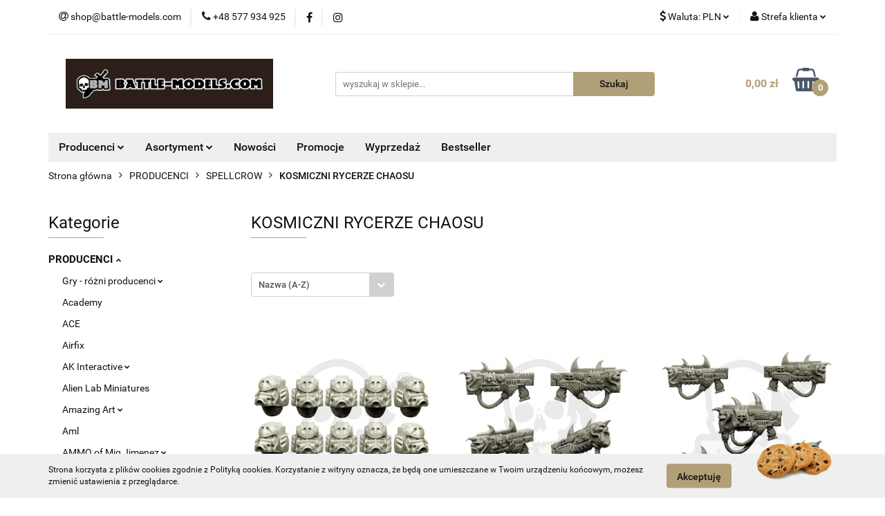

--- FILE ---
content_type: text/html; charset=utf-8
request_url: https://battle-models.com/KOSMICZNI-RYCERZE-CHAOSU-c571
body_size: 30691
content:
<!DOCTYPE html>
<html lang="pl" currency="PLN"  class=" ">
	<head>
		<meta http-equiv="Content-Type" content="text/html; charset=UTF-8" />
		<meta name="description" content=" ">
		<meta name="keywords" content="kości rpg, kostki do gry, podstawki pod figurki, figurki metalowe, figurki plastikowe, klepsydry">
					<meta name="generator" content="Sky-Shop">
						<meta name="author" content="Sklep Battle Models - działa na oprogramowaniu sklepów internetowych Sky-Shop.pl">
		<meta name="viewport" content="width=device-width, initial-scale=1.0">
		<meta name="skin_id" content="universal">
		<meta property="og:title" content="KOSMICZNI RYCERZE CHAOSU &gt; Battle-Models">
		<meta property="og:description" content=" ">
					<meta property="og:image" content="https://battle-models.com/upload/battle-models/logos//Logo-Bm-na-brazowym-tle.png">
			<meta property="og:image:type" content="image/png">
			<meta property="og:image:width" content="">
			<meta property="og:image:height" content="">
			<link rel="image_src" href="https://battle-models.com/upload/battle-models/logos//Logo-Bm-na-brazowym-tle.png">
							<link rel="shortcut icon" href="/upload/battle-models/favicon.ico">
											<link rel="canonical" href="https://battle-models.com/KOSMICZNI-RYCERZE-CHAOSU-c571">
						<title>KOSMICZNI RYCERZE CHAOSU &gt; Battle-Models</title>
		

				



<!-- edrone -->



	
        <script async src="https://www.googletagmanager.com/gtag/js?id=G-89KY4G8YV6"></script>
    <script>
        window.dataLayer = window.dataLayer || [];
        function gtag(){dataLayer.push(arguments);}
        gtag('js', new Date());

        gtag('config', 'G-89KY4G8YV6');
    </script>
	


	<script>
		var GA_4_PRODUCTS_DATA =  [{"item_id":20428,"item_brand":"Spellcrow","item_category":"KOSMICZNI RYCERZE CHAOSU"},{"item_id":6553,"item_brand":"Spellcrow","item_category":"KOSMICZNI RYCERZE CHAOSU"},{"item_id":11306,"item_brand":"Spellcrow","item_category":"KOSMICZNI RYCERZE CHAOSU"},{"item_id":33441,"item_brand":"Spellcrow","item_category":"KOSMICZNI RYCERZE CHAOSU"},{"item_id":10617,"item_brand":"Spellcrow","item_category":"KOSMICZNI RYCERZE CHAOSU"}] ;
			</script>







		<script type="text/javascript">

			function imageLoaded(element, target = "prev") {
				let siblingElement;
				if (target === "prev") {
					siblingElement = element.previousElementSibling;
				} else if (target === "link") {
					siblingElement = element.parentElement.previousElementSibling;
				}
				if (siblingElement && (siblingElement.classList.contains("fa") || siblingElement.classList.contains("icon-refresh"))) {
					siblingElement.style.display = "none";
				}
			}
			</script>

        
		<link rel="stylesheet" href="/view/new/userContent/battle-models/style.css?v=624">
		<!-- Global site tag (gtag.js) - Google Analytics -->
<script async src="https://www.googletagmanager.com/gtag/js?id=G-89KY4G8YV6"></script>
<script>
  window.dataLayer = window.dataLayer || [];
  function gtag(){dataLayer.push(arguments);}
  gtag('js', new Date());

  gtag('config', 'G-89KY4G8YV6');
</script>
		
		<script src="/view/new/scheme/public/_common/js/libs/promise/promise.min.js"></script>
		<script src="/view/new/scheme/public/_common/js/libs/jquery/jquery.min.js"></script>
		<script src="/view/new/scheme/public/_common/js/libs/angularjs/angularjs.min.js"></script>
	</head>
	<body 		  data-coupon-codes-active="1"
		  data-free-delivery-info-active="1"
		  data-generate-pdf-config="PRODUCT_AND_CART"
		  data-hide-price="0"
		  data-is-user-logged-id="0"
		  data-loyalty-points-active="0"
		  data-cart-simple-info-quantity="0"
		  data-cart-simple-info-price="0,00 zł"
		  data-base="PLN"
		  data-used="PLN|zł"
		  data-rates="'PLN':1,'GBP':4.8583,'EUR':4.2279"
		  data-decimal-hide="0"
		  data-decimal=","
		  data-thousand=" "
		   data-js-hash="6bf8486f86"		  data-gtag-events="true" data-gtag-id="G-89KY4G8YV6"		  		  class="		  		  		  		  "
		  		  		  		  		  data-hurt-price-type="brutto"
		  data-hurt-price-text=""
		  		  data-tax="23"
	>
		
		
					
<!-- Google Tag Manager (noscript) -->
<noscript>
    <iframe src="https://www.googletagmanager.com/ns.html?id=G-89KY4G8YV6"
                  height="0" width="0" style="display:none;visibility:hidden"></iframe>
</noscript>
<!-- End Google Tag Manager (noscript) -->
		


<div id="aria-live" role="alert" aria-live="assertive" class="sr-only">&nbsp;</div>
<main class="skyshop-container" data-ng-app="SkyShopModule">
		

<div data-ng-controller="CartCtrl" data-ng-init="init({type: 'QUICK_CART', turnOffSales: 0})">
		
<md-sidenav ng-cloak md-component-id="mobile-cart" class="md-sidenav-right position-fixed" sidenav-swipe>
    <md-content layout-padding="">
        <div class="dropdown dropdown-quick-cart">
            
  <ul data-ng-if="data.cartSelected || data.hidePrice" class="quick-cart-products-wrapper products">
    <li data-ng-if="!data.cartSelected.items.length" class="quick-cart-empty-wrapper">
      <div class="quick-cart-empty-title">
        Koszyk jest pusty
      </div>
    </li>
    <li data-ng-if="data.cartSelected.items.length && item.type !== 'GRATIS_PRODUCT'" class="quick-cart-products__item" data-nosnippet data-ng-repeat="item in data.cartSelected.items track by item.id">
      <div class="container-fluid">
        <div class="row product">
          <div>
            <button data-ng-click="openProductPage(item.product)" data-ng-disabled="isApiPending">
              <img class="product-image"
                   data-ng-srcset="[{[item.product.photo.url]}] 125w"
                   sizes="(max-width: 1200px) 125px, 125px"
                   data-ng-src="[{[item.product.photo.url]}]"
                   alt="[{[item.product.name]}]"/>
            </button>
          </div>
          <div>
            <button data-ng-click="openProductPage(item.product)" data-ng-disabled="isApiPending">
              <span class="product-name" data-ng-bind="item.product.name"></span>
            </button>
            <span class="product-total">
            <span data-ng-bind="item.quantity"></span> x <span data-ng-bind-html="item.unitPriceSummary | priceFormat:'brutto'"></span>
          </span>
          </div>
          <div>
            <i class="close-shape"
               is-disabled="isApiPending"
               remove-list-item
               parent-selector-to-remove="'li'"
               collapse-animation="true"
               click="deleteCartItem(item.id)"></i>
          </div>
        </div>
      </div>
    </li>
  </ul>
  <div data-ng-if="data.cartSelected || data.hidePrice" class="quick-cart-products-actions">
    <div class="quick-cart-products-actions__summary">
      <div data-ng-if="cartFinalDiscountByFreeDelivery() || (data.cartFreeDelivery && data.cartFreeDelivery.status !== data.cartFreeDeliveryStatuses.NOT_AVAILABLE)" class="quick-cart-products-actions__summary-delivery">
        <div data-ng-if="!cartFinalDiscountByFreeDelivery()  && data.cartFreeDelivery.missingAmount > 0" class="summary-element cart-is-free-shipment">
          <span>Do bezpłatnej dostawy brakuje</span>
          <span data-ng-bind-html="data.cartFreeDelivery | priceFormat: 'brutto'">-,--</span>
        </div>
        <div data-ng-if="cartFinalDiscountByFreeDelivery() || data.cartFreeDelivery.missingAmount <= 0" class="summary-element free-shipment-wrapper">
          <i class="fa fa-truck"></i>
          <span class="value-upper free-shipment-info">Darmowa dostawa!</span>
        </div>
        <div>
        </div>
      </div>

      <div class="quick-cart-products-actions__summary-total-price">
        <span>Suma </span>
        <span data-ng-if="!data.hidePrice" class="value" data-ng-bind-html="data.cartSelected.priceSummary | priceFormat:'brutto':true">0,00 zł</span>
        <span data-ng-if="data.hidePrice" class="hide-price-text"></span>
      </div>
            <div class="quick-cart-products-actions__summary-discount-info" data-ng-if="data.cartSelected.priceSummary.final.gross != data.cartSelected.priceSummary.base.gross">
        <small>Cena uwzględnia rabaty</small>
      </div>
    </div>
    <button data-ng-disabled="isApiPending" type="button" class="btn btn-primary btn-block" data-ng-click="goToCart()">
      Realizuj zamówienie
    </button>
  </div>
  <!--googleon: all-->
        </div>
    </md-content>
</md-sidenav>		<header id="header" class="mod-header-3 ">
				
<section class="cookies hidden bottom">
  <div class="container">
    <div class="row">
      <div class="col-xs-8">
        <span>Strona korzysta z plików cookies zgodnie z Polityką cookies. Korzystanie z witryny oznacza, że będą one umieszczane w Twoim urządzeniu końcowym, możesz zmienić ustawienia z przeglądarce.</span>
      </div>
      <div class="col-xs-4">
        <button type="button" class="btn btn-primary core_acceptCookies">Akceptuję</button>
        <div class="cookie-bg-block" style="background-image: url('/view/new/scheme/public/_common/img/cookies.png')"></div>
      </div>
    </div>
  </div>
</section>
				
<section class="mobile-search">
  <span class="title">Szukaj</span>
  <i class="close-shape"></i>
    <form method="GET" action="/category/#top">
      <div class="row">
        <div class="mobile-search-input-wrapper clearbox">
          <input class="input-field " type="text" name="q" product-per-page="4" value="" placeholder="wyszukaj w sklepie..." autocomplete="off"  />
          <i class="clearbox_button"></i>
                  </div>
        <div class="mobile-search-btn-wrapper">
          <input type="submit" value="Szukaj" class="btn btn-primary btn-block">
        </div>
      </div>
          </form>
</section>
		<div class="header_inner_wrapper">
			
			<section class="top_bar">
				<div class="sky-container">
					<div class="top_bar_inner_wrapper">
						<div class="top_bar_item left">
							
<div class="top_bar_item_list_wrapper">
  <ul class="top_bar_item_list">
        <li data-type="email" class="top_bar_item_list_item hidden-on-mobile" id="top_bar_item_list_item_email">
                  <a href="mailto:shop@battle-models.com">
            <div class="top_bar_item_list_item_icon" id="top_bar_item_list_item_email_icon">
              <span class="helper-icon">
                <i class="fa fa-at"></i>
              </span>
            </div>
            <span class="helper-text">
              shop@battle-models.com
            </span>
          </a>
                  </li>
              <li data-type="phone" class="top_bar_item_list_item hidden-on-mobile" id="top_bar_item_list_item_phone">
                      <a href="tel:+48 577 934 925">
              <div class="top_bar_item_list_item_icon" id="top_bar_item_list_item_phone_icon">
                <span class="helper-icon">
                  <i class="fa fa-phone"></i>
                </span>
              </div>
              <span class="helper-text">
                +48 577 934 925
              </span>
            </a>
                </li>
                      <li data-type="social-sm_facebook" class="top_bar_item_list_item top_bar_item_list_item_social_media hidden-on-mobile" ng-non-bindable>
            <a href="https://www.facebook.com/pg/battlemodels" rel="nofollow" target="_blank">
                <div class="top_bar_item_list_item_social_media">
                                    <span class="top_bar_item_list_item_social_media_icon" id="top_bar_item_list_item_social_media_icon_fb">
                    <i class="fa fa-facebook"></i>
                  </span>
                                  </div>
            </a>
        </li>
                        <li data-type="social-sm_instagram" class="top_bar_item_list_item top_bar_item_list_item_social_media hidden-on-mobile" ng-non-bindable>
            <a href="https://www.instagram.com/battlemodelscom/?hl=pl" rel="nofollow" target="_blank">
                <div class="top_bar_item_list_item_social_media">
                                    <span class="top_bar_item_list_item_social_media_icon" id="top_bar_item_list_item_social_media_icon_ig">
                    <i class="fa fa-instagram"></i>
                  </span>
                                  </div>
            </a>
        </li>
                                                                                                                                  <li id="mobile-open-contact" class="top_bar_item_list_item top_bar_item_list_item_contact hidden-on-desktop">
          <a href="#">
            <div class="top_bar_item_list_item_item_social_envelope_icon">
              <span class="helper-icon">
                <i class="fa fa-envelope"></i>
              </span>
              <span class="helper-arrow">
                <i class="fa fa-chevron-down"></i>
              </span>
            </div>
          </a>
      </li>
      </ul>
</div>						</div>
						<div class="top_bar_item right">
							
<div class="top_bar_item_list_wrapper">
    <ul class="top_bar_item_list">
                            <li class="top_bar_item_list_item currency">
                <div class="top_bar_item_list_item_currency_icon">
                    <span class="helper-icon">
                        <i class="fa fa-usd"></i>
                    </span>
                    <span class="helper-text">
                        Waluta: <span data-select-currency-name>PLN</span>
                    </span> 
                    <span class="helper-arrow">
                        <i class="fa fa-chevron-down"></i>
                    </span>
                </div>
                <div class="dropdown">
                    <ul>
                                                    <li class="active" data-select-currency-active>
                                <a href="#" data-select-currency="PLN|zł">PLN</a>
                            </li>
                                                    <li class="" data-select-currency-active>
                                <a href="#" data-select-currency="GBP|£">GBP</a>
                            </li>
                                                    <li class="" data-select-currency-active>
                                <a href="#" data-select-currency="EUR|€">EUR</a>
                            </li>
                                            </ul>
                </div>
            </li>
                <li class="top_bar_item_list_item user-menu">
            
  <div class="header_top_bar_social_user_icon">
    <span class="helper-icon">
      <i class="fa fa-user"></i>
    </span>
          <span class="hidden-on-mobile">
        Strefa klienta
      </span>
      <span class="helper-arrow">
        <i class="fa fa-chevron-down"></i>      </span> 
  </div>
  <div class="dropdown">
    <ul>
      <li>
        <a href="/login/">Zaloguj się</a>
      </li>
      <li>
        <a href="/register/">Zarejestruj się</a>
      </li>
            <li>
        <a href="/ticket/add/" rel="nofollow">Dodaj zgłoszenie</a>
      </li>
          </ul>
  </div>
        </li>
                    <li  data-ng-click="openMobileCart($event)" data-ng-mouseenter="loadMobileCart()" class="top_bar_item_list_item quick-cart  hidden-on-desktop ">
                <div class="top_bar_item_list_item_cart_icon">
                    <span class="helper-icon">
                        <i class="fa fa-shopping-basket"></i>
                    </span>
                    <span class="helper-text">
                        Koszyk
                    </span>
                    <span class="helper-text-amount">
                        <span class="helper-cart-left-bracket">(</span>
                        <span data-ng-bind="data.cartAmount">0</span>
                        <span class="helper-cart-right-bracket">)</span>
                    </span>
                    <span class="helper-arrow">
                        <i class="fa fa-chevron-down"></i>
                    </span>
                </div>
                                <div data-ng-if="data.initCartAmount" class="dropdown dropdown-quick-cart">
                    
  <ul data-ng-if="data.cartSelected || data.hidePrice" class="quick-cart-products-wrapper products">
    <li data-ng-if="!data.cartSelected.items.length" class="quick-cart-empty-wrapper">
      <div class="quick-cart-empty-title">
        Koszyk jest pusty
      </div>
    </li>
    <li data-ng-if="data.cartSelected.items.length && item.type !== 'GRATIS_PRODUCT'" class="quick-cart-products__item" data-nosnippet data-ng-repeat="item in data.cartSelected.items track by item.id">
      <div class="container-fluid">
        <div class="row product">
          <div>
            <button data-ng-click="openProductPage(item.product)" data-ng-disabled="isApiPending">
              <img class="product-image"
                   data-ng-srcset="[{[item.product.photo.url]}] 125w"
                   sizes="(max-width: 1200px) 125px, 125px"
                   data-ng-src="[{[item.product.photo.url]}]"
                   alt="[{[item.product.name]}]"/>
            </button>
          </div>
          <div>
            <button data-ng-click="openProductPage(item.product)" data-ng-disabled="isApiPending">
              <span class="product-name" data-ng-bind="item.product.name"></span>
            </button>
            <span class="product-total">
            <span data-ng-bind="item.quantity"></span> x <span data-ng-bind-html="item.unitPriceSummary | priceFormat:'brutto'"></span>
          </span>
          </div>
          <div>
            <i class="close-shape"
               is-disabled="isApiPending"
               remove-list-item
               parent-selector-to-remove="'li'"
               collapse-animation="true"
               click="deleteCartItem(item.id)"></i>
          </div>
        </div>
      </div>
    </li>
  </ul>
  <div data-ng-if="data.cartSelected || data.hidePrice" class="quick-cart-products-actions">
    <div class="quick-cart-products-actions__summary">
      <div data-ng-if="cartFinalDiscountByFreeDelivery() || (data.cartFreeDelivery && data.cartFreeDelivery.status !== data.cartFreeDeliveryStatuses.NOT_AVAILABLE)" class="quick-cart-products-actions__summary-delivery">
        <div data-ng-if="!cartFinalDiscountByFreeDelivery()  && data.cartFreeDelivery.missingAmount > 0" class="summary-element cart-is-free-shipment">
          <span>Do bezpłatnej dostawy brakuje</span>
          <span data-ng-bind-html="data.cartFreeDelivery | priceFormat: 'brutto'">-,--</span>
        </div>
        <div data-ng-if="cartFinalDiscountByFreeDelivery() || data.cartFreeDelivery.missingAmount <= 0" class="summary-element free-shipment-wrapper">
          <i class="fa fa-truck"></i>
          <span class="value-upper free-shipment-info">Darmowa dostawa!</span>
        </div>
        <div>
        </div>
      </div>

      <div class="quick-cart-products-actions__summary-total-price">
        <span>Suma </span>
        <span data-ng-if="!data.hidePrice" class="value" data-ng-bind-html="data.cartSelected.priceSummary | priceFormat:'brutto':true">0,00 zł</span>
        <span data-ng-if="data.hidePrice" class="hide-price-text"></span>
      </div>
            <div class="quick-cart-products-actions__summary-discount-info" data-ng-if="data.cartSelected.priceSummary.final.gross != data.cartSelected.priceSummary.base.gross">
        <small>Cena uwzględnia rabaty</small>
      </div>
    </div>
    <button data-ng-disabled="isApiPending" type="button" class="btn btn-primary btn-block" data-ng-click="goToCart()">
      Realizuj zamówienie
    </button>
  </div>
  <!--googleon: all-->
                </div>
                            </li>
            </ul>
</div>
						</div>
					</div>
				</div>
			</section>
			<section class="header_middle_content">
				<div class="sky-container">
					<div class="header_middle_content_inner_wrapper">
						<a href="/" class="header_middle_content_logo">
							<img src="/upload/battle-models/logos//Logo-Bm-na-brazowym-tle.png" data-src-old-browser="" alt=" Sklep Battle Models " />
						</a>
						<ul class="mobile-actions">
							<li id="mobile-open-search">
								<i class="fa fa-search"></i>
							</li>
							<li id="mobile-open-menu">
								<i class="fa fa-bars"></i>
							</li>
						</ul>
						<div class="header_middle_content_searchbox search-box ">
							<form method="GET" action="/category/#top">
								<div class="header_middle_content_searchbox_input_wrapper">
									<input cy-data="headerSearch" class="input-field " type="text" name="q" value="" placeholder="wyszukaj w sklepie..." autocomplete="off"  />
																	</div>
								<div class="header_middle_content_searchbox_button_wrapper">
									<input type="submit" value="Szukaj" class="btn btn-primary btn-block">
																	</div>
							</form>
						</div>
												
<div cy-data="headerCart" class="header_middle_content_quick_cart_wrapper quick-cart">
  <a data-ng-click="openMobileCart($event)" data-ng-mouseenter="loadMobileCart()" href="/cart/" class="header_middle_content_quick_cart" rel="nofollow">
    <div class="header_middle_content_quick_cart_price price"><span data-ng-bind-html="data.cartPriceSummary | priceFormat:'':false:'final':'0,00 zł'">0,00 zł</span></div>
    <i class="fa fa-shopping-basket"></i>
    <div class="header_middle_content_quick_cart_counter counter"><span data-ng-bind="data.cartAmount">0</span></div>
  </a>
    <div ng-cloak data-ng-if="data.initCartAmount" class="dropdown dropdown-quick-cart">
    
  <ul data-ng-if="data.cartSelected || data.hidePrice" class="quick-cart-products-wrapper products">
    <li data-ng-if="!data.cartSelected.items.length" class="quick-cart-empty-wrapper">
      <div class="quick-cart-empty-title">
        Koszyk jest pusty
      </div>
    </li>
    <li data-ng-if="data.cartSelected.items.length && item.type !== 'GRATIS_PRODUCT'" class="quick-cart-products__item" data-nosnippet data-ng-repeat="item in data.cartSelected.items track by item.id">
      <div class="container-fluid">
        <div class="row product">
          <div>
            <button data-ng-click="openProductPage(item.product)" data-ng-disabled="isApiPending">
              <img class="product-image"
                   data-ng-srcset="[{[item.product.photo.url]}] 125w"
                   sizes="(max-width: 1200px) 125px, 125px"
                   data-ng-src="[{[item.product.photo.url]}]"
                   alt="[{[item.product.name]}]"/>
            </button>
          </div>
          <div>
            <button data-ng-click="openProductPage(item.product)" data-ng-disabled="isApiPending">
              <span class="product-name" data-ng-bind="item.product.name"></span>
            </button>
            <span class="product-total">
            <span data-ng-bind="item.quantity"></span> x <span data-ng-bind-html="item.unitPriceSummary | priceFormat:'brutto'"></span>
          </span>
          </div>
          <div>
            <i class="close-shape"
               is-disabled="isApiPending"
               remove-list-item
               parent-selector-to-remove="'li'"
               collapse-animation="true"
               click="deleteCartItem(item.id)"></i>
          </div>
        </div>
      </div>
    </li>
  </ul>
  <div data-ng-if="data.cartSelected || data.hidePrice" class="quick-cart-products-actions">
    <div class="quick-cart-products-actions__summary">
      <div data-ng-if="cartFinalDiscountByFreeDelivery() || (data.cartFreeDelivery && data.cartFreeDelivery.status !== data.cartFreeDeliveryStatuses.NOT_AVAILABLE)" class="quick-cart-products-actions__summary-delivery">
        <div data-ng-if="!cartFinalDiscountByFreeDelivery()  && data.cartFreeDelivery.missingAmount > 0" class="summary-element cart-is-free-shipment">
          <span>Do bezpłatnej dostawy brakuje</span>
          <span data-ng-bind-html="data.cartFreeDelivery | priceFormat: 'brutto'">-,--</span>
        </div>
        <div data-ng-if="cartFinalDiscountByFreeDelivery() || data.cartFreeDelivery.missingAmount <= 0" class="summary-element free-shipment-wrapper">
          <i class="fa fa-truck"></i>
          <span class="value-upper free-shipment-info">Darmowa dostawa!</span>
        </div>
        <div>
        </div>
      </div>

      <div class="quick-cart-products-actions__summary-total-price">
        <span>Suma </span>
        <span data-ng-if="!data.hidePrice" class="value" data-ng-bind-html="data.cartSelected.priceSummary | priceFormat:'brutto':true">0,00 zł</span>
        <span data-ng-if="data.hidePrice" class="hide-price-text"></span>
      </div>
            <div class="quick-cart-products-actions__summary-discount-info" data-ng-if="data.cartSelected.priceSummary.final.gross != data.cartSelected.priceSummary.base.gross">
        <small>Cena uwzględnia rabaty</small>
      </div>
    </div>
    <button data-ng-disabled="isApiPending" type="button" class="btn btn-primary btn-block" data-ng-click="goToCart()">
      Realizuj zamówienie
    </button>
  </div>
  <!--googleon: all-->
  </div>
  
</div>											</div>
				</div>
			</section>
			<section class="menu-wrapper">
				<div class="sky-container">
					<div class="menu menu-calculate smart-menu" data-action="inline">
						<ul class="header_bottom_content_list">
							
    <li class="header_bottom_content_list_item full-width ">
              <a class="header_bottom_content_list_item_anchor" >
              Producenci
        <span class="helper-arrow">
          <i class="fa fa-chevron-down"></i>
        </span>
      </a>
      <div class="dropdown">
        <div class="row">
                                                    <div class="col-xs-12 col-sm-4 col-md-3">
                  <div class="cat-title more">
                    <a href="/PRODUCENCI-c47">PRODUCENCI</a>
                  </div>
                                      <ul class="header_bottom_content_list_dropdown">
                                              <li class="header_bottom_content_list_dropdown_item">
                          <a href="/Gry-rozni-producenci-c941">Gry - różni producenci</a>
                        </li>
                                              <li class="header_bottom_content_list_dropdown_item">
                          <a href="/Academy-c1111">Academy</a>
                        </li>
                                              <li class="header_bottom_content_list_dropdown_item">
                          <a href="/ACE-c1209">ACE</a>
                        </li>
                                              <li class="header_bottom_content_list_dropdown_item">
                          <a href="/Airfix-c1107">Airfix</a>
                        </li>
                                              <li class="header_bottom_content_list_dropdown_item">
                          <a href="/AK-Interactive-c1034">AK Interactive</a>
                        </li>
                                              <li class="header_bottom_content_list_dropdown_item">
                          <a href="/Alien-Lab-Miniatures-c855">Alien Lab Miniatures</a>
                        </li>
                                              <li class="header_bottom_content_list_dropdown_item">
                          <a href="/Amazing-Art-c776">Amazing Art</a>
                        </li>
                                              <li class="header_bottom_content_list_dropdown_item">
                          <a href="/Aml-c1177">Aml</a>
                        </li>
                                              <li class="header_bottom_content_list_dropdown_item">
                          <a href="/AMMO-of-Mig-Jimenez-c926">AMMO of Mig Jimenez</a>
                        </li>
                                              <li class="header_bottom_content_list_dropdown_item">
                          <a href="/Amodel-c1211">Amodel</a>
                        </li>
                                              <li class="header_bottom_content_list_dropdown_item">
                          <a href="/Archon-Studio-c1102">Archon Studio</a>
                        </li>
                                              <li class="header_bottom_content_list_dropdown_item">
                          <a href="/Army-Painter-c748">Army Painter</a>
                        </li>
                                              <li class="header_bottom_content_list_dropdown_item">
                          <a href="/AZ-Model-c1224">AZ Model</a>
                        </li>
                                              <li class="header_bottom_content_list_dropdown_item">
                          <a href="/Battle-Models-c690">Battle Models</a>
                        </li>
                                              <li class="header_bottom_content_list_dropdown_item">
                          <a href="/Battle-Systems-Tabletop-Games-Terrain-c975">Battle Systems - Tabletop Games &amp; Terrain</a>
                        </li>
                                              <li class="header_bottom_content_list_dropdown_item">
                          <a href="/Border-Model-c1205">Border Model</a>
                        </li>
                                              <li class="header_bottom_content_list_dropdown_item">
                          <a href="/Bronco-c1196">Bronco</a>
                        </li>
                                              <li class="header_bottom_content_list_dropdown_item">
                          <a href="/CHESSEX-c119">CHESSEX</a>
                        </li>
                                              <li class="header_bottom_content_list_dropdown_item">
                          <a href="/Cobi-c1174">Cobi</a>
                        </li>
                                              <li class="header_bottom_content_list_dropdown_item">
                          <a href="/CONQUEST-GAMES-c602">CONQUEST GAMES</a>
                        </li>
                                              <li class="header_bottom_content_list_dropdown_item">
                          <a href="/Dark-Alliance-c1204">Dark Alliance</a>
                        </li>
                                              <li class="header_bottom_content_list_dropdown_item">
                          <a href="/Dragon-c1094">Dragon</a>
                        </li>
                                              <li class="header_bottom_content_list_dropdown_item">
                          <a href="/EM4-MINIATURES-kostki-podstawki-c55">EM4 MINIATURES kostki podstawki</a>
                        </li>
                                              <li class="header_bottom_content_list_dropdown_item">
                          <a href="/E-Raptor-c887">E-Raptor</a>
                        </li>
                                              <li class="header_bottom_content_list_dropdown_item">
                          <a href="/FIREFORGE-GAMES-c590">FIREFORGE GAMES</a>
                        </li>
                                              <li class="header_bottom_content_list_dropdown_item">
                          <a href="/Frostgrave-c708">Frostgrave</a>
                        </li>
                                              <li class="header_bottom_content_list_dropdown_item">
                          <a href="/Gamer-Grass-c1154">Gamer Grass</a>
                        </li>
                                              <li class="header_bottom_content_list_dropdown_item">
                          <a href="/Geek-Gaming-Scenics-c1155">Geek Gaming Scenics</a>
                        </li>
                                              <li class="header_bottom_content_list_dropdown_item">
                          <a href="/Geekmod-c922">Geekmod</a>
                        </li>
                                              <li class="header_bottom_content_list_dropdown_item">
                          <a href="/Green-Stuff-World-c738">Green Stuff World</a>
                        </li>
                                              <li class="header_bottom_content_list_dropdown_item">
                          <a href="/Gripping-Beast-SAGA-c601">Gripping Beast - SAGA</a>
                        </li>
                                              <li class="header_bottom_content_list_dropdown_item">
                          <a href="/Hasegawa-c1203">Hasegawa</a>
                        </li>
                                              <li class="header_bottom_content_list_dropdown_item">
                          <a href="/Heki-c753">Heki</a>
                        </li>
                                              <li class="header_bottom_content_list_dropdown_item">
                          <a href="/Heller-c852">Heller</a>
                        </li>
                                              <li class="header_bottom_content_list_dropdown_item">
                          <a href="/Hobby-2000-c1178">Hobby 2000</a>
                        </li>
                                              <li class="header_bottom_content_list_dropdown_item">
                          <a href="/Hobby-Boss-c1113">Hobby Boss</a>
                        </li>
                                              <li class="header_bottom_content_list_dropdown_item">
                          <a href="/HZR-akcesoria-do-gier-c659">HZR akcesoria do gier</a>
                        </li>
                                              <li class="header_bottom_content_list_dropdown_item">
                          <a href="/IBG-c1214">IBG</a>
                        </li>
                                              <li class="header_bottom_content_list_dropdown_item">
                          <a href="/ICM-c1215">ICM</a>
                        </li>
                                              <li class="header_bottom_content_list_dropdown_item">
                          <a href="/Italeri-c925">Italeri</a>
                        </li>
                                              <li class="header_bottom_content_list_dropdown_item">
                          <a href="/Juweela-c1157">Juweela</a>
                        </li>
                                              <li class="header_bottom_content_list_dropdown_item">
                          <a href="/KOPLOW-c583">KOPLOW</a>
                        </li>
                                              <li class="header_bottom_content_list_dropdown_item">
                          <a href="/Kromlech-c957">Kromlech</a>
                        </li>
                                              <li class="header_bottom_content_list_dropdown_item">
                          <a href="/Magma-aerografy-c1210">Magma - aerografy</a>
                        </li>
                                              <li class="header_bottom_content_list_dropdown_item">
                          <a href="/Master-Box-c1179">Master Box</a>
                        </li>
                                              <li class="header_bottom_content_list_dropdown_item">
                          <a href="/MICRO-ART-STUDIO-c663">MICRO ART STUDIO</a>
                        </li>
                                              <li class="header_bottom_content_list_dropdown_item">
                          <a href="/Meng-c1197">Meng</a>
                        </li>
                                              <li class="header_bottom_content_list_dropdown_item">
                          <a href="/Milliput-c746">Milliput</a>
                        </li>
                                              <li class="header_bottom_content_list_dropdown_item">
                          <a href="/MiniArt-c1185">MiniArt</a>
                        </li>
                                              <li class="header_bottom_content_list_dropdown_item">
                          <a href="/Mirage-Hobby-c1091">Mirage Hobby</a>
                        </li>
                                              <li class="header_bottom_content_list_dropdown_item">
                          <a href="/Mister-Craft-c1147">Mister Craft</a>
                        </li>
                                              <li class="header_bottom_content_list_dropdown_item">
                          <a href="/Modelcollect-c1184">Modelcollect</a>
                        </li>
                                              <li class="header_bottom_content_list_dropdown_item">
                          <a href="/NORTH-STAR-c144">NORTH STAR</a>
                        </li>
                                              <li class="header_bottom_content_list_dropdown_item">
                          <a href="/Oathmark-c735">Oathmark</a>
                        </li>
                                              <li class="header_bottom_content_list_dropdown_item">
                          <a href="/PERRY-MINIATURES-c591">PERRY MINIATURES</a>
                        </li>
                                              <li class="header_bottom_content_list_dropdown_item">
                          <a href="/PG-kostki-pionki-zetony-c603">PG - kostki pionki żetony</a>
                        </li>
                                              <li class="header_bottom_content_list_dropdown_item">
                          <a href="/Plastyk-c1171">Plastyk</a>
                        </li>
                                              <li class="header_bottom_content_list_dropdown_item">
                          <a href="/Pst-c1192">Pst</a>
                        </li>
                                              <li class="header_bottom_content_list_dropdown_item">
                          <a href="/REBEL-c683">REBEL</a>
                        </li>
                                              <li class="header_bottom_content_list_dropdown_item">
                          <a href="/RENEDRA-c517">RENEDRA</a>
                        </li>
                                              <li class="header_bottom_content_list_dropdown_item">
                          <a href="/Revell-c1118">Revell</a>
                        </li>
                                              <li class="header_bottom_content_list_dropdown_item">
                          <a href="/Scale75-c1158">Scale75</a>
                        </li>
                                              <li class="header_bottom_content_list_dropdown_item">
                          <a href="/Shieldwolf-Miniatures-c719">Shieldwolf Miniatures</a>
                        </li>
                                              <li class="header_bottom_content_list_dropdown_item">
                          <a href="/miniNatur-Silhouette-c585">miniNatur - Silhouette</a>
                        </li>
                                              <li class="header_bottom_content_list_dropdown_item">
                          <a href="/SPELLCROW-c563">SPELLCROW</a>
                        </li>
                                              <li class="header_bottom_content_list_dropdown_item">
                          <a href="/Tamiya-c1104">Tamiya</a>
                        </li>
                                              <li class="header_bottom_content_list_dropdown_item">
                          <a href="/Trumpeter-c1112">Trumpeter</a>
                        </li>
                                              <li class="header_bottom_content_list_dropdown_item">
                          <a href="/Ummt-c1188">Ummt</a>
                        </li>
                                              <li class="header_bottom_content_list_dropdown_item">
                          <a href="/Wamod-c866">Wamod</a>
                        </li>
                                              <li class="header_bottom_content_list_dropdown_item">
                          <a href="/Warfactory-c1127">Warfactory</a>
                        </li>
                                              <li class="header_bottom_content_list_dropdown_item">
                          <a href="/Wargamer-Hot-Dangerous-c792">Wargamer Hot &amp; Dangerous</a>
                        </li>
                                              <li class="header_bottom_content_list_dropdown_item">
                          <a href="/WARLORD-GAMES-c554">WARLORD GAMES</a>
                        </li>
                                              <li class="header_bottom_content_list_dropdown_item">
                          <a href="/Vallejo-c758">Vallejo</a>
                        </li>
                                              <li class="header_bottom_content_list_dropdown_item">
                          <a href="/Victrix-c720">Victrix</a>
                        </li>
                                              <li class="header_bottom_content_list_dropdown_item">
                          <a href="/Great-Escape-Games-c796">Great Escape Games</a>
                        </li>
                                              <li class="header_bottom_content_list_dropdown_item">
                          <a href="/Ummt-c1195">Ummt</a>
                        </li>
                                              <li class="header_bottom_content_list_dropdown_item">
                          <a href="/Smer-c1183">Smer</a>
                        </li>
                                              <li class="header_bottom_content_list_dropdown_item">
                          <a href="/Special-Armour-c1190">Special Armour</a>
                        </li>
                                              <li class="header_bottom_content_list_dropdown_item">
                          <a href="/Special-Hobby-c1191">Special Hobby</a>
                        </li>
                                              <li class="header_bottom_content_list_dropdown_item">
                          <a href="/Takom-c1237">Takom</a>
                        </li>
                                              <li class="header_bottom_content_list_dropdown_item">
                          <a href="/Um-c1194">Um</a>
                        </li>
                                              <li class="header_bottom_content_list_dropdown_item">
                          <a href="/Wargames-Atlantic-c984">Wargames Atlantic</a>
                        </li>
                                              <li class="header_bottom_content_list_dropdown_item">
                          <a href="/Vespid-Models-c1193">Vespid Models</a>
                        </li>
                                              <li class="header_bottom_content_list_dropdown_item">
                          <a href="/Yamamoto-c1180">Yamamoto</a>
                        </li>
                                              <li class="header_bottom_content_list_dropdown_item">
                          <a href="/Hataka-c1213">Hataka</a>
                        </li>
                                              <li class="header_bottom_content_list_dropdown_item">
                          <a href="/Zvezda-c1087">Zvezda</a>
                        </li>
                                              <li class="header_bottom_content_list_dropdown_item">
                          <a href="/Mr-Hobby-c1216">Mr.Hobby</a>
                        </li>
                                              <li class="header_bottom_content_list_dropdown_item">
                          <a href="/Sarissa-c1227">Sarissa</a>
                        </li>
                                              <li class="header_bottom_content_list_dropdown_item">
                          <a href="/Eduard-c1228">Eduard</a>
                        </li>
                                              <li class="header_bottom_content_list_dropdown_item">
                          <a href="/Forces-of-Valor-c1239">Forces of Valor</a>
                        </li>
                                              <li class="header_bottom_content_list_dropdown_item">
                          <a href="/Hat-c1235">Hat</a>
                        </li>
                                              <li class="header_bottom_content_list_dropdown_item">
                          <a href="/Amusing-c1236">Amusing</a>
                        </li>
                                          </ul>
                                  </div>
                                            </div>
      </div>
    </li>
        
    <li class="header_bottom_content_list_item full-width ">
              <a class="header_bottom_content_list_item_anchor" >
              Asortyment
        <span class="helper-arrow">
          <i class="fa fa-chevron-down"></i>
        </span>
      </a>
      <div class="dropdown">
        <div class="row">
                                                    <div class="col-xs-12 col-sm-4 col-md-3">
                  <div class="cat-title more">
                    <a href="/ASORTYMENT-c58">ASORTYMENT</a>
                  </div>
                                      <ul class="header_bottom_content_list_dropdown">
                                              <li class="header_bottom_content_list_dropdown_item">
                          <a href="/Skala-28mm-c69">Skala 28mm</a>
                        </li>
                                              <li class="header_bottom_content_list_dropdown_item">
                          <a href="/Skala-1-56-28mm-c1096">Skala 1:56 / 28mm</a>
                        </li>
                                              <li class="header_bottom_content_list_dropdown_item">
                          <a href="/Skala-1-72-1-76-20mm-plastik-c64">Skala 1:72 / 1:76 / 20mm plastik</a>
                        </li>
                                              <li class="header_bottom_content_list_dropdown_item">
                          <a href="/Skala-1-72-1-76-20mm-metal-i-zywica-c63">Skala 1:72 / 1:76 / 20mm metal i żywica</a>
                        </li>
                                              <li class="header_bottom_content_list_dropdown_item">
                          <a href="/Skala-1-100-c1092">Skala 1:100</a>
                        </li>
                                              <li class="header_bottom_content_list_dropdown_item">
                          <a href="/Skala-1-144-c408">Skala 1:144</a>
                        </li>
                                              <li class="header_bottom_content_list_dropdown_item">
                          <a href="/Skala-1-200-c1097">Skala 1:200</a>
                        </li>
                                              <li class="header_bottom_content_list_dropdown_item">
                          <a href="/Skala-1-12-c1232">Skala 1:12</a>
                        </li>
                                              <li class="header_bottom_content_list_dropdown_item">
                          <a href="/Skala-1-24-c1208">Skala 1:24</a>
                        </li>
                                              <li class="header_bottom_content_list_dropdown_item">
                          <a href="/Skala-1-250-c1116">Skala 1:250</a>
                        </li>
                                              <li class="header_bottom_content_list_dropdown_item">
                          <a href="/Skala-1-35-1-32-c1093">Skala 1:35 / 1:32</a>
                        </li>
                                              <li class="header_bottom_content_list_dropdown_item">
                          <a href="/Skala-1-48-c1099">Skala 1:48</a>
                        </li>
                                              <li class="header_bottom_content_list_dropdown_item">
                          <a href="/Skala-1-300-1-285-6mm-c65">Skala 1:300 1:285 6mm</a>
                        </li>
                                              <li class="header_bottom_content_list_dropdown_item">
                          <a href="/Skala-1-350-c1095">Skala 1:350</a>
                        </li>
                                              <li class="header_bottom_content_list_dropdown_item">
                          <a href="/Skala-1-400-c1108">Skala 1:400</a>
                        </li>
                                              <li class="header_bottom_content_list_dropdown_item">
                          <a href="/Skala-1-700-c1100">Skala 1:700</a>
                        </li>
                                              <li class="header_bottom_content_list_dropdown_item">
                          <a href="/Skala-1-1200-1-3000-okrety-c68">Skala 1:1200 1:3000 - okręty</a>
                        </li>
                                              <li class="header_bottom_content_list_dropdown_item">
                          <a href="/Inne-skale-c1098">Inne skale</a>
                        </li>
                                              <li class="header_bottom_content_list_dropdown_item">
                          <a href="/Bitsy-do-konwersji-figurek-skala-28mm-c76">Bitsy do konwersji figurek - skala 28mm</a>
                        </li>
                                              <li class="header_bottom_content_list_dropdown_item">
                          <a href="/Podstawki-pod-figurki-c82">Podstawki pod figurki</a>
                        </li>
                                              <li class="header_bottom_content_list_dropdown_item">
                          <a href="/Makiety-dioramy-i-elementy-do-makiet-c121">Makiety dioramy i elementy do makiet</a>
                        </li>
                                              <li class="header_bottom_content_list_dropdown_item">
                          <a href="/Posypki-trawki-i-maty-c586">Posypki, trawki i maty</a>
                        </li>
                                              <li class="header_bottom_content_list_dropdown_item">
                          <a href="/Naklejki-i-kalkomanie-Stickers-c689">Naklejki i kalkomanie - Stickers</a>
                        </li>
                                              <li class="header_bottom_content_list_dropdown_item">
                          <a href="/Gry-c920">Gry</a>
                        </li>
                                              <li class="header_bottom_content_list_dropdown_item">
                          <a href="/KOSCI-DO-GIER-c81">KOŚCI DO GIER</a>
                        </li>
                                              <li class="header_bottom_content_list_dropdown_item">
                          <a href="/Inne-akcesoria-do-gier-c80">Inne akcesoria do gier</a>
                        </li>
                                              <li class="header_bottom_content_list_dropdown_item">
                          <a href="/Narzedzia-modelarskie-c744">Narzędzia modelarskie</a>
                        </li>
                                              <li class="header_bottom_content_list_dropdown_item">
                          <a href="/Pedzle-c755">Pędzle</a>
                        </li>
                                              <li class="header_bottom_content_list_dropdown_item">
                          <a href="/Farby-c752">Farby</a>
                        </li>
                                              <li class="header_bottom_content_list_dropdown_item">
                          <a href="/Chemia-modelarska-c1013">Chemia modelarska</a>
                        </li>
                                              <li class="header_bottom_content_list_dropdown_item">
                          <a href="/Materialy-Modelarskie-c745">Materiały Modelarskie</a>
                        </li>
                                              <li class="header_bottom_content_list_dropdown_item">
                          <a href="/Oswietlenie-i-elektronika-c1173">Oświetlenie i elektronika</a>
                        </li>
                                              <li class="header_bottom_content_list_dropdown_item">
                          <a href="/Druk-3D-akcesoria-c1220">Druk 3D akcesoria</a>
                        </li>
                                          </ul>
                                  </div>
                                            </div>
      </div>
    </li>
        
          <li class="header_bottom_content_list_dropdown_item">
      <a class="header_bottom_content_list_item_anchor" href="/category/c/new" >
        Nowości
      </a>
    </li>
  
          <li class="header_bottom_content_list_dropdown_item">
      <a class="header_bottom_content_list_item_anchor" href="/category/c/promotion" >
        Promocje
      </a>
    </li>
  
          <li class="header_bottom_content_list_dropdown_item">
      <a class="header_bottom_content_list_item_anchor" href="/category/c/saleout" >
        Wyprzedaż
      </a>
    </li>
  
          <li class="header_bottom_content_list_dropdown_item">
      <a class="header_bottom_content_list_item_anchor" href="/category/c/bestseller" >
        Bestseller
      </a>
    </li>
  
							<li class="hamburger ">
								<a href="#">
									<i class="fa fa-bars"></i>
								</a>
								<div class="dropdown">
									<div class="row">
										<div class="col-xs-12 smart-menu">
											<ul class="hambureger-elements"></ul>
										</div>
									</div>
								</div>
							</li>
						</ul>
					</div>
				</div>
			</section>
			<section id="sticky-header" data-sticky="no">
				<div class="sky-container">
					
<div class="sticky-header__wrapper">
    <a href="/" class="sticky-header_content__logo">
        <img src="/upload/battle-models/logos//Logo-Bm-na-brazowym-tle.png" data-src-old-browser="" alt=" Sklep Battle Models " />
    </a>
    <section class="sticky-header_content__menu smart-menu" data-action="inline">
         <ul class="sticky-header_content__menu_list">
            
    <li class="header_bottom_content_list_item full-width ">
              <a class="header_bottom_content_list_item_anchor" >
              Producenci
        <span class="helper-arrow">
          <i class="fa fa-chevron-down"></i>
        </span>
      </a>
      <div class="dropdown">
        <div class="row">
                                                    <div class="col-xs-12 col-sm-4 col-md-3">
                  <div class="cat-title more">
                    <a href="/PRODUCENCI-c47">PRODUCENCI</a>
                  </div>
                                      <ul class="header_bottom_content_list_dropdown">
                                              <li class="header_bottom_content_list_dropdown_item">
                          <a href="/Gry-rozni-producenci-c941">Gry - różni producenci</a>
                        </li>
                                              <li class="header_bottom_content_list_dropdown_item">
                          <a href="/Academy-c1111">Academy</a>
                        </li>
                                              <li class="header_bottom_content_list_dropdown_item">
                          <a href="/ACE-c1209">ACE</a>
                        </li>
                                              <li class="header_bottom_content_list_dropdown_item">
                          <a href="/Airfix-c1107">Airfix</a>
                        </li>
                                              <li class="header_bottom_content_list_dropdown_item">
                          <a href="/AK-Interactive-c1034">AK Interactive</a>
                        </li>
                                              <li class="header_bottom_content_list_dropdown_item">
                          <a href="/Alien-Lab-Miniatures-c855">Alien Lab Miniatures</a>
                        </li>
                                              <li class="header_bottom_content_list_dropdown_item">
                          <a href="/Amazing-Art-c776">Amazing Art</a>
                        </li>
                                              <li class="header_bottom_content_list_dropdown_item">
                          <a href="/Aml-c1177">Aml</a>
                        </li>
                                              <li class="header_bottom_content_list_dropdown_item">
                          <a href="/AMMO-of-Mig-Jimenez-c926">AMMO of Mig Jimenez</a>
                        </li>
                                              <li class="header_bottom_content_list_dropdown_item">
                          <a href="/Amodel-c1211">Amodel</a>
                        </li>
                                              <li class="header_bottom_content_list_dropdown_item">
                          <a href="/Archon-Studio-c1102">Archon Studio</a>
                        </li>
                                              <li class="header_bottom_content_list_dropdown_item">
                          <a href="/Army-Painter-c748">Army Painter</a>
                        </li>
                                              <li class="header_bottom_content_list_dropdown_item">
                          <a href="/AZ-Model-c1224">AZ Model</a>
                        </li>
                                              <li class="header_bottom_content_list_dropdown_item">
                          <a href="/Battle-Models-c690">Battle Models</a>
                        </li>
                                              <li class="header_bottom_content_list_dropdown_item">
                          <a href="/Battle-Systems-Tabletop-Games-Terrain-c975">Battle Systems - Tabletop Games &amp; Terrain</a>
                        </li>
                                              <li class="header_bottom_content_list_dropdown_item">
                          <a href="/Border-Model-c1205">Border Model</a>
                        </li>
                                              <li class="header_bottom_content_list_dropdown_item">
                          <a href="/Bronco-c1196">Bronco</a>
                        </li>
                                              <li class="header_bottom_content_list_dropdown_item">
                          <a href="/CHESSEX-c119">CHESSEX</a>
                        </li>
                                              <li class="header_bottom_content_list_dropdown_item">
                          <a href="/Cobi-c1174">Cobi</a>
                        </li>
                                              <li class="header_bottom_content_list_dropdown_item">
                          <a href="/CONQUEST-GAMES-c602">CONQUEST GAMES</a>
                        </li>
                                              <li class="header_bottom_content_list_dropdown_item">
                          <a href="/Dark-Alliance-c1204">Dark Alliance</a>
                        </li>
                                              <li class="header_bottom_content_list_dropdown_item">
                          <a href="/Dragon-c1094">Dragon</a>
                        </li>
                                              <li class="header_bottom_content_list_dropdown_item">
                          <a href="/EM4-MINIATURES-kostki-podstawki-c55">EM4 MINIATURES kostki podstawki</a>
                        </li>
                                              <li class="header_bottom_content_list_dropdown_item">
                          <a href="/E-Raptor-c887">E-Raptor</a>
                        </li>
                                              <li class="header_bottom_content_list_dropdown_item">
                          <a href="/FIREFORGE-GAMES-c590">FIREFORGE GAMES</a>
                        </li>
                                              <li class="header_bottom_content_list_dropdown_item">
                          <a href="/Frostgrave-c708">Frostgrave</a>
                        </li>
                                              <li class="header_bottom_content_list_dropdown_item">
                          <a href="/Gamer-Grass-c1154">Gamer Grass</a>
                        </li>
                                              <li class="header_bottom_content_list_dropdown_item">
                          <a href="/Geek-Gaming-Scenics-c1155">Geek Gaming Scenics</a>
                        </li>
                                              <li class="header_bottom_content_list_dropdown_item">
                          <a href="/Geekmod-c922">Geekmod</a>
                        </li>
                                              <li class="header_bottom_content_list_dropdown_item">
                          <a href="/Green-Stuff-World-c738">Green Stuff World</a>
                        </li>
                                              <li class="header_bottom_content_list_dropdown_item">
                          <a href="/Gripping-Beast-SAGA-c601">Gripping Beast - SAGA</a>
                        </li>
                                              <li class="header_bottom_content_list_dropdown_item">
                          <a href="/Hasegawa-c1203">Hasegawa</a>
                        </li>
                                              <li class="header_bottom_content_list_dropdown_item">
                          <a href="/Heki-c753">Heki</a>
                        </li>
                                              <li class="header_bottom_content_list_dropdown_item">
                          <a href="/Heller-c852">Heller</a>
                        </li>
                                              <li class="header_bottom_content_list_dropdown_item">
                          <a href="/Hobby-2000-c1178">Hobby 2000</a>
                        </li>
                                              <li class="header_bottom_content_list_dropdown_item">
                          <a href="/Hobby-Boss-c1113">Hobby Boss</a>
                        </li>
                                              <li class="header_bottom_content_list_dropdown_item">
                          <a href="/HZR-akcesoria-do-gier-c659">HZR akcesoria do gier</a>
                        </li>
                                              <li class="header_bottom_content_list_dropdown_item">
                          <a href="/IBG-c1214">IBG</a>
                        </li>
                                              <li class="header_bottom_content_list_dropdown_item">
                          <a href="/ICM-c1215">ICM</a>
                        </li>
                                              <li class="header_bottom_content_list_dropdown_item">
                          <a href="/Italeri-c925">Italeri</a>
                        </li>
                                              <li class="header_bottom_content_list_dropdown_item">
                          <a href="/Juweela-c1157">Juweela</a>
                        </li>
                                              <li class="header_bottom_content_list_dropdown_item">
                          <a href="/KOPLOW-c583">KOPLOW</a>
                        </li>
                                              <li class="header_bottom_content_list_dropdown_item">
                          <a href="/Kromlech-c957">Kromlech</a>
                        </li>
                                              <li class="header_bottom_content_list_dropdown_item">
                          <a href="/Magma-aerografy-c1210">Magma - aerografy</a>
                        </li>
                                              <li class="header_bottom_content_list_dropdown_item">
                          <a href="/Master-Box-c1179">Master Box</a>
                        </li>
                                              <li class="header_bottom_content_list_dropdown_item">
                          <a href="/MICRO-ART-STUDIO-c663">MICRO ART STUDIO</a>
                        </li>
                                              <li class="header_bottom_content_list_dropdown_item">
                          <a href="/Meng-c1197">Meng</a>
                        </li>
                                              <li class="header_bottom_content_list_dropdown_item">
                          <a href="/Milliput-c746">Milliput</a>
                        </li>
                                              <li class="header_bottom_content_list_dropdown_item">
                          <a href="/MiniArt-c1185">MiniArt</a>
                        </li>
                                              <li class="header_bottom_content_list_dropdown_item">
                          <a href="/Mirage-Hobby-c1091">Mirage Hobby</a>
                        </li>
                                              <li class="header_bottom_content_list_dropdown_item">
                          <a href="/Mister-Craft-c1147">Mister Craft</a>
                        </li>
                                              <li class="header_bottom_content_list_dropdown_item">
                          <a href="/Modelcollect-c1184">Modelcollect</a>
                        </li>
                                              <li class="header_bottom_content_list_dropdown_item">
                          <a href="/NORTH-STAR-c144">NORTH STAR</a>
                        </li>
                                              <li class="header_bottom_content_list_dropdown_item">
                          <a href="/Oathmark-c735">Oathmark</a>
                        </li>
                                              <li class="header_bottom_content_list_dropdown_item">
                          <a href="/PERRY-MINIATURES-c591">PERRY MINIATURES</a>
                        </li>
                                              <li class="header_bottom_content_list_dropdown_item">
                          <a href="/PG-kostki-pionki-zetony-c603">PG - kostki pionki żetony</a>
                        </li>
                                              <li class="header_bottom_content_list_dropdown_item">
                          <a href="/Plastyk-c1171">Plastyk</a>
                        </li>
                                              <li class="header_bottom_content_list_dropdown_item">
                          <a href="/Pst-c1192">Pst</a>
                        </li>
                                              <li class="header_bottom_content_list_dropdown_item">
                          <a href="/REBEL-c683">REBEL</a>
                        </li>
                                              <li class="header_bottom_content_list_dropdown_item">
                          <a href="/RENEDRA-c517">RENEDRA</a>
                        </li>
                                              <li class="header_bottom_content_list_dropdown_item">
                          <a href="/Revell-c1118">Revell</a>
                        </li>
                                              <li class="header_bottom_content_list_dropdown_item">
                          <a href="/Scale75-c1158">Scale75</a>
                        </li>
                                              <li class="header_bottom_content_list_dropdown_item">
                          <a href="/Shieldwolf-Miniatures-c719">Shieldwolf Miniatures</a>
                        </li>
                                              <li class="header_bottom_content_list_dropdown_item">
                          <a href="/miniNatur-Silhouette-c585">miniNatur - Silhouette</a>
                        </li>
                                              <li class="header_bottom_content_list_dropdown_item">
                          <a href="/SPELLCROW-c563">SPELLCROW</a>
                        </li>
                                              <li class="header_bottom_content_list_dropdown_item">
                          <a href="/Tamiya-c1104">Tamiya</a>
                        </li>
                                              <li class="header_bottom_content_list_dropdown_item">
                          <a href="/Trumpeter-c1112">Trumpeter</a>
                        </li>
                                              <li class="header_bottom_content_list_dropdown_item">
                          <a href="/Ummt-c1188">Ummt</a>
                        </li>
                                              <li class="header_bottom_content_list_dropdown_item">
                          <a href="/Wamod-c866">Wamod</a>
                        </li>
                                              <li class="header_bottom_content_list_dropdown_item">
                          <a href="/Warfactory-c1127">Warfactory</a>
                        </li>
                                              <li class="header_bottom_content_list_dropdown_item">
                          <a href="/Wargamer-Hot-Dangerous-c792">Wargamer Hot &amp; Dangerous</a>
                        </li>
                                              <li class="header_bottom_content_list_dropdown_item">
                          <a href="/WARLORD-GAMES-c554">WARLORD GAMES</a>
                        </li>
                                              <li class="header_bottom_content_list_dropdown_item">
                          <a href="/Vallejo-c758">Vallejo</a>
                        </li>
                                              <li class="header_bottom_content_list_dropdown_item">
                          <a href="/Victrix-c720">Victrix</a>
                        </li>
                                              <li class="header_bottom_content_list_dropdown_item">
                          <a href="/Great-Escape-Games-c796">Great Escape Games</a>
                        </li>
                                              <li class="header_bottom_content_list_dropdown_item">
                          <a href="/Ummt-c1195">Ummt</a>
                        </li>
                                              <li class="header_bottom_content_list_dropdown_item">
                          <a href="/Smer-c1183">Smer</a>
                        </li>
                                              <li class="header_bottom_content_list_dropdown_item">
                          <a href="/Special-Armour-c1190">Special Armour</a>
                        </li>
                                              <li class="header_bottom_content_list_dropdown_item">
                          <a href="/Special-Hobby-c1191">Special Hobby</a>
                        </li>
                                              <li class="header_bottom_content_list_dropdown_item">
                          <a href="/Takom-c1237">Takom</a>
                        </li>
                                              <li class="header_bottom_content_list_dropdown_item">
                          <a href="/Um-c1194">Um</a>
                        </li>
                                              <li class="header_bottom_content_list_dropdown_item">
                          <a href="/Wargames-Atlantic-c984">Wargames Atlantic</a>
                        </li>
                                              <li class="header_bottom_content_list_dropdown_item">
                          <a href="/Vespid-Models-c1193">Vespid Models</a>
                        </li>
                                              <li class="header_bottom_content_list_dropdown_item">
                          <a href="/Yamamoto-c1180">Yamamoto</a>
                        </li>
                                              <li class="header_bottom_content_list_dropdown_item">
                          <a href="/Hataka-c1213">Hataka</a>
                        </li>
                                              <li class="header_bottom_content_list_dropdown_item">
                          <a href="/Zvezda-c1087">Zvezda</a>
                        </li>
                                              <li class="header_bottom_content_list_dropdown_item">
                          <a href="/Mr-Hobby-c1216">Mr.Hobby</a>
                        </li>
                                              <li class="header_bottom_content_list_dropdown_item">
                          <a href="/Sarissa-c1227">Sarissa</a>
                        </li>
                                              <li class="header_bottom_content_list_dropdown_item">
                          <a href="/Eduard-c1228">Eduard</a>
                        </li>
                                              <li class="header_bottom_content_list_dropdown_item">
                          <a href="/Forces-of-Valor-c1239">Forces of Valor</a>
                        </li>
                                              <li class="header_bottom_content_list_dropdown_item">
                          <a href="/Hat-c1235">Hat</a>
                        </li>
                                              <li class="header_bottom_content_list_dropdown_item">
                          <a href="/Amusing-c1236">Amusing</a>
                        </li>
                                          </ul>
                                  </div>
                                            </div>
      </div>
    </li>
        
    <li class="header_bottom_content_list_item full-width ">
              <a class="header_bottom_content_list_item_anchor" >
              Asortyment
        <span class="helper-arrow">
          <i class="fa fa-chevron-down"></i>
        </span>
      </a>
      <div class="dropdown">
        <div class="row">
                                                    <div class="col-xs-12 col-sm-4 col-md-3">
                  <div class="cat-title more">
                    <a href="/ASORTYMENT-c58">ASORTYMENT</a>
                  </div>
                                      <ul class="header_bottom_content_list_dropdown">
                                              <li class="header_bottom_content_list_dropdown_item">
                          <a href="/Skala-28mm-c69">Skala 28mm</a>
                        </li>
                                              <li class="header_bottom_content_list_dropdown_item">
                          <a href="/Skala-1-56-28mm-c1096">Skala 1:56 / 28mm</a>
                        </li>
                                              <li class="header_bottom_content_list_dropdown_item">
                          <a href="/Skala-1-72-1-76-20mm-plastik-c64">Skala 1:72 / 1:76 / 20mm plastik</a>
                        </li>
                                              <li class="header_bottom_content_list_dropdown_item">
                          <a href="/Skala-1-72-1-76-20mm-metal-i-zywica-c63">Skala 1:72 / 1:76 / 20mm metal i żywica</a>
                        </li>
                                              <li class="header_bottom_content_list_dropdown_item">
                          <a href="/Skala-1-100-c1092">Skala 1:100</a>
                        </li>
                                              <li class="header_bottom_content_list_dropdown_item">
                          <a href="/Skala-1-144-c408">Skala 1:144</a>
                        </li>
                                              <li class="header_bottom_content_list_dropdown_item">
                          <a href="/Skala-1-200-c1097">Skala 1:200</a>
                        </li>
                                              <li class="header_bottom_content_list_dropdown_item">
                          <a href="/Skala-1-12-c1232">Skala 1:12</a>
                        </li>
                                              <li class="header_bottom_content_list_dropdown_item">
                          <a href="/Skala-1-24-c1208">Skala 1:24</a>
                        </li>
                                              <li class="header_bottom_content_list_dropdown_item">
                          <a href="/Skala-1-250-c1116">Skala 1:250</a>
                        </li>
                                              <li class="header_bottom_content_list_dropdown_item">
                          <a href="/Skala-1-35-1-32-c1093">Skala 1:35 / 1:32</a>
                        </li>
                                              <li class="header_bottom_content_list_dropdown_item">
                          <a href="/Skala-1-48-c1099">Skala 1:48</a>
                        </li>
                                              <li class="header_bottom_content_list_dropdown_item">
                          <a href="/Skala-1-300-1-285-6mm-c65">Skala 1:300 1:285 6mm</a>
                        </li>
                                              <li class="header_bottom_content_list_dropdown_item">
                          <a href="/Skala-1-350-c1095">Skala 1:350</a>
                        </li>
                                              <li class="header_bottom_content_list_dropdown_item">
                          <a href="/Skala-1-400-c1108">Skala 1:400</a>
                        </li>
                                              <li class="header_bottom_content_list_dropdown_item">
                          <a href="/Skala-1-700-c1100">Skala 1:700</a>
                        </li>
                                              <li class="header_bottom_content_list_dropdown_item">
                          <a href="/Skala-1-1200-1-3000-okrety-c68">Skala 1:1200 1:3000 - okręty</a>
                        </li>
                                              <li class="header_bottom_content_list_dropdown_item">
                          <a href="/Inne-skale-c1098">Inne skale</a>
                        </li>
                                              <li class="header_bottom_content_list_dropdown_item">
                          <a href="/Bitsy-do-konwersji-figurek-skala-28mm-c76">Bitsy do konwersji figurek - skala 28mm</a>
                        </li>
                                              <li class="header_bottom_content_list_dropdown_item">
                          <a href="/Podstawki-pod-figurki-c82">Podstawki pod figurki</a>
                        </li>
                                              <li class="header_bottom_content_list_dropdown_item">
                          <a href="/Makiety-dioramy-i-elementy-do-makiet-c121">Makiety dioramy i elementy do makiet</a>
                        </li>
                                              <li class="header_bottom_content_list_dropdown_item">
                          <a href="/Posypki-trawki-i-maty-c586">Posypki, trawki i maty</a>
                        </li>
                                              <li class="header_bottom_content_list_dropdown_item">
                          <a href="/Naklejki-i-kalkomanie-Stickers-c689">Naklejki i kalkomanie - Stickers</a>
                        </li>
                                              <li class="header_bottom_content_list_dropdown_item">
                          <a href="/Gry-c920">Gry</a>
                        </li>
                                              <li class="header_bottom_content_list_dropdown_item">
                          <a href="/KOSCI-DO-GIER-c81">KOŚCI DO GIER</a>
                        </li>
                                              <li class="header_bottom_content_list_dropdown_item">
                          <a href="/Inne-akcesoria-do-gier-c80">Inne akcesoria do gier</a>
                        </li>
                                              <li class="header_bottom_content_list_dropdown_item">
                          <a href="/Narzedzia-modelarskie-c744">Narzędzia modelarskie</a>
                        </li>
                                              <li class="header_bottom_content_list_dropdown_item">
                          <a href="/Pedzle-c755">Pędzle</a>
                        </li>
                                              <li class="header_bottom_content_list_dropdown_item">
                          <a href="/Farby-c752">Farby</a>
                        </li>
                                              <li class="header_bottom_content_list_dropdown_item">
                          <a href="/Chemia-modelarska-c1013">Chemia modelarska</a>
                        </li>
                                              <li class="header_bottom_content_list_dropdown_item">
                          <a href="/Materialy-Modelarskie-c745">Materiały Modelarskie</a>
                        </li>
                                              <li class="header_bottom_content_list_dropdown_item">
                          <a href="/Oswietlenie-i-elektronika-c1173">Oświetlenie i elektronika</a>
                        </li>
                                              <li class="header_bottom_content_list_dropdown_item">
                          <a href="/Druk-3D-akcesoria-c1220">Druk 3D akcesoria</a>
                        </li>
                                          </ul>
                                  </div>
                                            </div>
      </div>
    </li>
        
          <li class="header_bottom_content_list_dropdown_item">
      <a class="header_bottom_content_list_item_anchor" href="/category/c/new" >
        Nowości
      </a>
    </li>
  
          <li class="header_bottom_content_list_dropdown_item">
      <a class="header_bottom_content_list_item_anchor" href="/category/c/promotion" >
        Promocje
      </a>
    </li>
  
          <li class="header_bottom_content_list_dropdown_item">
      <a class="header_bottom_content_list_item_anchor" href="/category/c/saleout" >
        Wyprzedaż
      </a>
    </li>
  
          <li class="header_bottom_content_list_dropdown_item">
      <a class="header_bottom_content_list_item_anchor" href="/category/c/bestseller" >
        Bestseller
      </a>
    </li>
  
             <li class="hamburger  sticky-hamburger">
                                        <a href="#">
                                            <i class="fa fa-bars"></i>
                                        </a>
                                        <div class="dropdown">
                                            <div class="row">
                                                <div class="col-xs-12 smart-menu">
                                                    <ul class="hambureger-elements"></ul>
                                                </div>
                                            </div>
                                        </div>
                                    </li>
         </ul>
    </section>
    <section class="sticky-header_content__nav">
        
<div class="inline_nav">
    <ul class="inline_nav_list">
        <li class="inline_nav_list_item search">
            <span class="helper-icon">
                <i class="fa fa-search"></i>
            </span>
            
<div class="search_dropdown dropdown">
    <form method="GET" action="/category/#top">
        <div class="search_dropdown_inner_wrapper search-input">
            <div class="search_dropdown_input_wrapper">
                <input
                                                class="input-field " type="text" name="q" value="" placeholder="wyszukaj w sklepie..." autocomplete="off">
                            </div>
            <div class="search_dropdown_button_wrapper">
                <input type="submit" value="Szukaj" class="btn btn-primary btn-block">
            </div>
        </div>
            </form>
</div>
                    </li>
                        <li class="inline_nav_list_item">
            <span class="helper-icon">
                <i class="fa fa-usd"></i>
            </span>
            <div class="dropdown">
                <ul>
                                            <li class="active" data-select-currency-active>
                            <a href="#" data-select-currency="PLN|zł">PLN</a>
                        </li>
                                            <li class="" data-select-currency-active>
                            <a href="#" data-select-currency="GBP|£">GBP</a>
                        </li>
                                            <li class="" data-select-currency-active>
                            <a href="#" data-select-currency="EUR|€">EUR</a>
                        </li>
                                    </ul>
            </div>
        </li>
                <li class="inline_nav_list_item">
            
  <div class="header_top_bar_social_user_icon">
    <span class="helper-icon">
      <i class="fa fa-user"></i>
    </span>
          </span> 
  </div>
  <div class="dropdown">
    <ul>
      <li>
        <a href="/login/">Zaloguj się</a>
      </li>
      <li>
        <a href="/register/">Zarejestruj się</a>
      </li>
            <li>
        <a href="/ticket/add/" rel="nofollow">Dodaj zgłoszenie</a>
      </li>
          </ul>
  </div>
        </li>
                <li ng-cloak class="inline_nav_list_item quick-cart">
            <span class="helper-icon">
                <i class="fa fa-shopping-basket"></i>
            </span>
                        <div data-ng-if="data.initCartAmount" class="dropdown dropdown-quick-cart">
                
  <ul data-ng-if="data.cartSelected || data.hidePrice" class="quick-cart-products-wrapper products">
    <li data-ng-if="!data.cartSelected.items.length" class="quick-cart-empty-wrapper">
      <div class="quick-cart-empty-title">
        Koszyk jest pusty
      </div>
    </li>
    <li data-ng-if="data.cartSelected.items.length && item.type !== 'GRATIS_PRODUCT'" class="quick-cart-products__item" data-nosnippet data-ng-repeat="item in data.cartSelected.items track by item.id">
      <div class="container-fluid">
        <div class="row product">
          <div>
            <button data-ng-click="openProductPage(item.product)" data-ng-disabled="isApiPending">
              <img class="product-image"
                   data-ng-srcset="[{[item.product.photo.url]}] 125w"
                   sizes="(max-width: 1200px) 125px, 125px"
                   data-ng-src="[{[item.product.photo.url]}]"
                   alt="[{[item.product.name]}]"/>
            </button>
          </div>
          <div>
            <button data-ng-click="openProductPage(item.product)" data-ng-disabled="isApiPending">
              <span class="product-name" data-ng-bind="item.product.name"></span>
            </button>
            <span class="product-total">
            <span data-ng-bind="item.quantity"></span> x <span data-ng-bind-html="item.unitPriceSummary | priceFormat:'brutto'"></span>
          </span>
          </div>
          <div>
            <i class="close-shape"
               is-disabled="isApiPending"
               remove-list-item
               parent-selector-to-remove="'li'"
               collapse-animation="true"
               click="deleteCartItem(item.id)"></i>
          </div>
        </div>
      </div>
    </li>
  </ul>
  <div data-ng-if="data.cartSelected || data.hidePrice" class="quick-cart-products-actions">
    <div class="quick-cart-products-actions__summary">
      <div data-ng-if="cartFinalDiscountByFreeDelivery() || (data.cartFreeDelivery && data.cartFreeDelivery.status !== data.cartFreeDeliveryStatuses.NOT_AVAILABLE)" class="quick-cart-products-actions__summary-delivery">
        <div data-ng-if="!cartFinalDiscountByFreeDelivery()  && data.cartFreeDelivery.missingAmount > 0" class="summary-element cart-is-free-shipment">
          <span>Do bezpłatnej dostawy brakuje</span>
          <span data-ng-bind-html="data.cartFreeDelivery | priceFormat: 'brutto'">-,--</span>
        </div>
        <div data-ng-if="cartFinalDiscountByFreeDelivery() || data.cartFreeDelivery.missingAmount <= 0" class="summary-element free-shipment-wrapper">
          <i class="fa fa-truck"></i>
          <span class="value-upper free-shipment-info">Darmowa dostawa!</span>
        </div>
        <div>
        </div>
      </div>

      <div class="quick-cart-products-actions__summary-total-price">
        <span>Suma </span>
        <span data-ng-if="!data.hidePrice" class="value" data-ng-bind-html="data.cartSelected.priceSummary | priceFormat:'brutto':true">0,00 zł</span>
        <span data-ng-if="data.hidePrice" class="hide-price-text"></span>
      </div>
            <div class="quick-cart-products-actions__summary-discount-info" data-ng-if="data.cartSelected.priceSummary.final.gross != data.cartSelected.priceSummary.base.gross">
        <small>Cena uwzględnia rabaty</small>
      </div>
    </div>
    <button data-ng-disabled="isApiPending" type="button" class="btn btn-primary btn-block" data-ng-click="goToCart()">
      Realizuj zamówienie
    </button>
  </div>
  <!--googleon: all-->
            </div>
                    </li>
            </ul>
</div>
    </section>
</div>

				</div>
			</section>
		</div>
	</header>
</div>
		

  <section class="breadcrumbs breadcrumbs--mobile-hidden mod-breadcrumbs-6">
    <div class="breadcrumbs-outer full-width">
      <div class="container-fluid">
        <div class="breadcrumbs-wrapper">
          <ul>
                          <li>
                                  <a href="/">
                                <span>
                  Strona główna
                </span>
                                  </a>
                              </li>
                          <li>
                                  <a href="/PRODUCENCI-c47">
                                <span>
                  PRODUCENCI
                </span>
                                  </a>
                              </li>
                          <li>
                                  <a href="/SPELLCROW-c563">
                                <span>
                  SPELLCROW
                </span>
                                  </a>
                              </li>
                          <li>
                                  <a href="/KOSMICZNI-RYCERZE-CHAOSU-c571">
                                <span>
                  KOSMICZNI RYCERZE CHAOSU
                </span>
                                  </a>
                              </li>
                      </ul>
                  </div>
      </div>
    </div>
    
<script type="application/ld+json">
  {
    "@context": "http://schema.org",
    "@type": "BreadcrumbList",
    "itemListElement": [
            {
        "@type": "ListItem",
        "position": 1,
        "item": {
          "@id": "/",
          "name": "Strona główna"
        }
      }
                  ,{
        "@type": "ListItem",
        "position": 2,
        "item": {
          "@id": "/PRODUCENCI-c47",
          "name": "PRODUCENCI"
        }
      }
                  ,{
        "@type": "ListItem",
        "position": 3,
        "item": {
          "@id": "/SPELLCROW-c563",
          "name": "SPELLCROW"
        }
      }
                  ,{
        "@type": "ListItem",
        "position": 4,
        "item": {
          "@id": "/KOSMICZNI-RYCERZE-CHAOSU-c571",
          "name": "KOSMICZNI RYCERZE CHAOSU"
        }
      }
                ]
  }
</script>
  </section>
		

<section class="products-list-page mod-products-list-page-1">
  <div class="container-fluid">
    <div class="row">
      <div class="col-sm-3 left-parameters">
        <section class="heading inside to-left heading-products-list-filters" data-panel="categories">
          <ul>
            <li>
              <span class="title">Kategorie</span>
            </li>
          </ul>
        </section>
        <aside class="column-left dropdowns">
          <div class="row">
    				<div class="col-xs-12">
              <div class="categories dropdowns">
                
<ul class="" style="">
      <li>
      <a href="/PRODUCENCI-c47" title="PRODUCENCI" class="revert ">
      	PRODUCENCI <i class="fa fa-chevron-down"></i>      </a>
              
<ul class="active" style="display:block;">
      <li>
      <a href="/Gry-rozni-producenci-c941" title="Gry - różni producenci" class=" ">
      	Gry - różni producenci <i class="fa fa-chevron-down"></i>      </a>
              
<ul class="" style="">
      <li>
      <a href="/Rebel-c945" title="Rebel" class=" ">
      	Rebel       </a>
          </li>
  </ul>
          </li>
      <li>
      <a href="/Academy-c1111" title="Academy" class=" ">
      	Academy       </a>
          </li>
      <li>
      <a href="/ACE-c1209" title="ACE" class=" ">
      	ACE       </a>
          </li>
      <li>
      <a href="/Airfix-c1107" title="Airfix" class=" ">
      	Airfix       </a>
          </li>
      <li>
      <a href="/AK-Interactive-c1034" title="AK Interactive" class=" ">
      	AK Interactive <i class="fa fa-chevron-down"></i>      </a>
              
<ul class="" style="">
      <li>
      <a href="/Farby-w-sprayu-c1035" title="Farby w sprayu" class=" ">
      	Farby w sprayu       </a>
          </li>
      <li>
      <a href="/Chemia-rozne-c1038" title="Chemia - różne" class=" ">
      	Chemia - różne       </a>
          </li>
      <li>
      <a href="/Pedzelki-narzedzia-i-akcesoria-c1039" title="Pędzelki narzędzia i akcesoria" class=" ">
      	Pędzelki narzędzia i akcesoria       </a>
          </li>
      <li>
      <a href="/Akcesoria-do-modeli-c1081" title="Akcesoria do modeli" class=" ">
      	Akcesoria do modeli       </a>
          </li>
      <li>
      <a href="/Doozy-AK-Accesories-c1040" title="Doozy-AK-Accesories" class=" ">
      	Doozy-AK-Accesories       </a>
          </li>
      <li>
      <a href="/Farby-metaliczne-c1041" title="Farby metaliczne" class=" ">
      	Farby metaliczne       </a>
          </li>
      <li>
      <a href="/Diorama-Series-c1043" title="Diorama Series" class=" ">
      	Diorama Series       </a>
          </li>
      <li>
      <a href="/Acrylics-c1044" title="Acrylics" class=" ">
      	Acrylics       </a>
          </li>
      <li>
      <a href="/Acrylics-3rd-Generation-c1046" title="Acrylics 3rd Generation" class=" ">
      	Acrylics 3rd Generation       </a>
          </li>
      <li>
      <a href="/AK-Meng-Line-c1051" title="AK-Meng Line" class=" ">
      	AK-Meng Line       </a>
          </li>
      <li>
      <a href="/Weathering-c1054" title="Weathering" class=" ">
      	Weathering       </a>
          </li>
      <li>
      <a href="/Air-Weathering-c1059" title="Air Weathering" class=" ">
      	Air Weathering       </a>
          </li>
      <li>
      <a href="/Weathering-Products-for-Ships-c1061" title="Weathering Products for Ships" class=" ">
      	Weathering Products for Ships       </a>
          </li>
      <li>
      <a href="/MIG-Productions-c1057" title="MIG Productions" class=" ">
      	MIG Productions       </a>
          </li>
      <li>
      <a href="/Fine-Art-c1056" title="Fine Art" class=" ">
      	Fine Art       </a>
          </li>
  </ul>
          </li>
      <li>
      <a href="/Alien-Lab-Miniatures-c855" title="Alien Lab Miniatures" class=" ">
      	Alien Lab Miniatures       </a>
          </li>
      <li>
      <a href="/Amazing-Art-c776" title="Amazing Art" class=" ">
      	Amazing Art <i class="fa fa-chevron-down"></i>      </a>
              
<ul class="" style="">
      <li>
      <a href="/Chemia-modelarska-c777" title="Chemia modelarska" class=" ">
      	Chemia modelarska       </a>
          </li>
      <li>
      <a href="/Dioramy-Podstawki-c778" title="Dioramy / Podstawki" class=" ">
      	Dioramy / Podstawki       </a>
          </li>
      <li>
      <a href="/Pedzle-c782" title="Pędzle" class=" ">
      	Pędzle       </a>
          </li>
      <li>
      <a href="/Aerografy-Kompresory-Akcesoria-c851" title="Aerografy / Kompresory / Akcesoria" class=" ">
      	Aerografy / Kompresory / Akcesoria       </a>
          </li>
      <li>
      <a href="/Stanowisko-pracy-c783" title="Stanowisko pracy" class=" ">
      	Stanowisko pracy       </a>
          </li>
  </ul>
          </li>
      <li>
      <a href="/Aml-c1177" title="Aml" class=" ">
      	Aml       </a>
          </li>
      <li>
      <a href="/AMMO-of-Mig-Jimenez-c926" title="AMMO of Mig Jimenez" class=" ">
      	AMMO of Mig Jimenez <i class="fa fa-chevron-down"></i>      </a>
              
<ul class="" style="">
      <li>
      <a href="/AMMO-Farbki-c927" title="AMMO Farbki" class=" ">
      	AMMO Farbki       </a>
          </li>
      <li>
      <a href="/AMMO-Narzedzia-i-pedzelki-c928" title="AMMO Narzędzia i pędzelki" class=" ">
      	AMMO Narzędzia i pędzelki       </a>
          </li>
      <li>
      <a href="/AMMO-Weathering-Products-c931" title="AMMO Weathering Products" class=" ">
      	AMMO Weathering Products       </a>
          </li>
      <li>
      <a href="/AMMO-Inne-c932" title="AMMO Inne" class=" ">
      	AMMO Inne       </a>
          </li>
      <li>
      <a href="/AMMO-Efekty-specjalne-c937" title="AMMO Efekty specjalne" class=" ">
      	AMMO Efekty specjalne       </a>
          </li>
      <li>
      <a href="/AMMO-Pigmenty-c939" title="AMMO Pigmenty" class=" ">
      	AMMO Pigmenty       </a>
          </li>
  </ul>
          </li>
      <li>
      <a href="/Amodel-c1211" title="Amodel" class=" ">
      	Amodel       </a>
          </li>
      <li>
      <a href="/Archon-Studio-c1102" title="Archon Studio" class=" ">
      	Archon Studio       </a>
          </li>
      <li>
      <a href="/Army-Painter-c748" title="Army Painter" class=" ">
      	Army Painter <i class="fa fa-chevron-down"></i>      </a>
              
<ul class="" style="">
      <li>
      <a href="/TRAWA-PIASEK-KAMIENIE-c812" title="TRAWA, PIASEK, KAMIENIE" class=" ">
      	TRAWA, PIASEK, KAMIENIE       </a>
          </li>
      <li>
      <a href="/NARZEDZIA-MODELARSKIE-c813" title="NARZĘDZIA MODELARSKIE" class=" ">
      	NARZĘDZIA MODELARSKIE       </a>
          </li>
      <li>
      <a href="/KLEJE-I-LAKIERY-c815" title="KLEJE I LAKIERY" class=" ">
      	KLEJE I LAKIERY       </a>
          </li>
      <li>
      <a href="/FARBY-SPRAYE-c816" title="FARBY, SPRAY'E" class=" ">
      	FARBY, SPRAY'E       </a>
          </li>
      <li>
      <a href="/PEDZLE-c814" title="PĘDZLE" class=" ">
      	PĘDZLE       </a>
          </li>
      <li>
      <a href="/Akcesoria-do-gier-c832" title="Akcesoria do gier" class=" ">
      	Akcesoria do gier       </a>
          </li>
  </ul>
          </li>
      <li>
      <a href="/AZ-Model-c1224" title="AZ Model" class=" ">
      	AZ Model       </a>
          </li>
      <li>
      <a href="/Battle-Models-c690" title="Battle Models" class=" ">
      	Battle Models <i class="fa fa-chevron-down"></i>      </a>
              
<ul class="" style="">
      <li>
      <a href="/Trawki-elektrostatyczne-Roslinnosc-c786" title="Trawki elektrostatyczne / Roślinność" class=" ">
      	Trawki elektrostatyczne / Roślinność       </a>
          </li>
      <li>
      <a href="/Piasek-Zwir-Kamien-c788" title="Piasek / Żwir / Kamień" class=" ">
      	Piasek / Żwir / Kamień       </a>
          </li>
      <li>
      <a href="/Podstawki-c873" title="Podstawki" class=" ">
      	Podstawki       </a>
          </li>
      <li>
      <a href="/Magnesy-neodymowe-c787" title="Magnesy neodymowe" class=" ">
      	Magnesy neodymowe       </a>
          </li>
      <li>
      <a href="/Narzedzia-modelarskie-c918" title="Narzędzia modelarskie" class=" ">
      	Narzędzia modelarskie       </a>
          </li>
      <li>
      <a href="/Szklane-kamyki-zetony-c790" title="Szklane kamyki / żetony" class=" ">
      	Szklane kamyki / żetony       </a>
          </li>
      <li>
      <a href="/Kostki-jezykowe-c847" title="Kostki językowe" class=" ">
      	Kostki językowe       </a>
          </li>
      <li>
      <a href="/Kosci-RPG-pojedyncze-c900" title="Kości RPG pojedyncze" class=" ">
      	Kości RPG pojedyncze       </a>
          </li>
      <li>
      <a href="/Kosci-RPG-zestawy-c901" title="Kości RPG - zestawy" class=" ">
      	Kości RPG - zestawy       </a>
          </li>
      <li>
      <a href="/Sakiewki-c869" title="Sakiewki" class=" ">
      	Sakiewki       </a>
          </li>
      <li>
      <a href="/Naklejki-c789" title="Naklejki" class=" ">
      	Naklejki       </a>
          </li>
      <li>
      <a href="/Domki-i-hotele-do-gier-c1103" title="Domki i hotele do gier" class=" ">
      	Domki i hotele do gier       </a>
          </li>
      <li>
      <a href="/Klepsydry-c1149" title="Klepsydry" class=" ">
      	Klepsydry       </a>
          </li>
      <li>
      <a href="/Kostki-K6-spot-c1110" title="Kostki K6 spot" class=" ">
      	Kostki K6 spot       </a>
          </li>
      <li>
      <a href="/Kostki-bez-symboli-Blank-c1128" title="Kostki bez symboli - Blank" class=" ">
      	Kostki bez symboli - Blank       </a>
          </li>
      <li>
      <a href="/Pionki-c1142" title="Pionki" class=" ">
      	Pionki       </a>
          </li>
      <li>
      <a href="/Zetony-c1153" title="Żetony" class=" ">
      	Żetony       </a>
          </li>
  </ul>
          </li>
      <li>
      <a href="/Battle-Systems-Tabletop-Games-Terrain-c975" title="Battle Systems - Tabletop Games &amp; Terrain" class=" ">
      	Battle Systems - Tabletop Games &amp; Terrain       </a>
          </li>
      <li>
      <a href="/Border-Model-c1205" title="Border Model" class=" ">
      	Border Model       </a>
          </li>
      <li>
      <a href="/Bronco-c1196" title="Bronco" class=" ">
      	Bronco       </a>
          </li>
      <li>
      <a href="/CHESSEX-c119" title="CHESSEX" class=" ">
      	CHESSEX <i class="fa fa-chevron-down"></i>      </a>
              
<ul class="" style="">
      <li>
      <a href="/Kosci-rpg-c427" title="Kości rpg" class=" ">
      	Kości rpg       </a>
          </li>
      <li>
      <a href="/Kostki-K6-spot-c431" title="Kostki K6 spot" class=" ">
      	Kostki K6 spot       </a>
          </li>
      <li>
      <a href="/Pozostale-kosci-c429" title="Pozostałe kości" class=" ">
      	Pozostałe kości       </a>
          </li>
      <li>
      <a href="/Akcesoria-do-gier-c430" title="Akcesoria do gier" class=" ">
      	Akcesoria do gier       </a>
          </li>
      <li>
      <a href="/Blank-kostki-bez-symboli-c711" title="Blank - kostki bez symboli" class=" ">
      	Blank - kostki bez symboli       </a>
          </li>
  </ul>
          </li>
      <li>
      <a href="/Cobi-c1174" title="Cobi" class=" ">
      	Cobi       </a>
          </li>
      <li>
      <a href="/CONQUEST-GAMES-c602" title="CONQUEST GAMES" class=" ">
      	CONQUEST GAMES       </a>
          </li>
      <li>
      <a href="/Dark-Alliance-c1204" title="Dark Alliance" class=" ">
      	Dark Alliance       </a>
          </li>
      <li>
      <a href="/Dragon-c1094" title="Dragon" class=" ">
      	Dragon       </a>
          </li>
      <li>
      <a href="/EM4-MINIATURES-kostki-podstawki-c55" title="EM4 MINIATURES kostki podstawki" class=" ">
      	EM4 MINIATURES kostki podstawki <i class="fa fa-chevron-down"></i>      </a>
              
<ul class="" style="">
      <li>
      <a href="/AKCESORIA-DO-GIER-ZETONY-GEMS-c56" title="AKCESORIA DO GIER - ŻETONY GEMS" class=" ">
      	AKCESORIA DO GIER - ŻETONY GEMS       </a>
          </li>
      <li>
      <a href="/FIGURKI-FANTASY-28-MM-c57" title="FIGURKI FANTASY 28 MM" class=" ">
      	FIGURKI FANTASY 28 MM       </a>
          </li>
      <li>
      <a href="/KOSTKI-DICE-c222" title="KOSTKI - DICE" class=" ">
      	KOSTKI - DICE       </a>
          </li>
      <li>
      <a href="/PODSTAWKI-BASES-c223" title="PODSTAWKI - BASES" class=" ">
      	PODSTAWKI - BASES       </a>
          </li>
      <li>
      <a href="/FIGURKI-SCI-FI-c336" title="FIGURKI SCI-FI" class=" ">
      	FIGURKI SCI-FI       </a>
          </li>
  </ul>
          </li>
      <li>
      <a href="/E-Raptor-c887" title="E-Raptor" class=" ">
      	E-Raptor       </a>
          </li>
      <li>
      <a href="/FIREFORGE-GAMES-c590" title="FIREFORGE GAMES" class=" ">
      	FIREFORGE GAMES       </a>
          </li>
      <li>
      <a href="/Frostgrave-c708" title="Frostgrave" class=" ">
      	Frostgrave       </a>
          </li>
      <li>
      <a href="/Gamer-Grass-c1154" title="Gamer Grass" class=" ">
      	Gamer Grass       </a>
          </li>
      <li>
      <a href="/Geek-Gaming-Scenics-c1155" title="Geek Gaming Scenics" class=" ">
      	Geek Gaming Scenics       </a>
          </li>
      <li>
      <a href="/Geekmod-c922" title="Geekmod" class=" ">
      	Geekmod       </a>
          </li>
      <li>
      <a href="/Green-Stuff-World-c738" title="Green Stuff World" class=" ">
      	Green Stuff World <i class="fa fa-chevron-down"></i>      </a>
              
<ul class="" style="">
      <li>
      <a href="/Amazing-Tools-c739" title="Amazing Tools" class=" ">
      	Amazing Tools       </a>
          </li>
      <li>
      <a href="/Sculpting-Supplies-c740" title="Sculpting Supplies" class=" ">
      	Sculpting Supplies       </a>
          </li>
      <li>
      <a href="/Hobby-Accesories-c741" title="Hobby Accesories" class=" ">
      	Hobby Accesories <i class="fa fa-chevron-down"></i>      </a>
              
<ul class="" style="">
      <li>
      <a href="/Lighting-and-electronics-c1172" title="Lighting and electronics" class=" ">
      	Lighting and electronics       </a>
          </li>
  </ul>
          </li>
      <li>
      <a href="/Brush-and-Paint-c742" title="Brush and Paint" class=" ">
      	Brush and Paint       </a>
          </li>
      <li>
      <a href="/SteamPunk-and-Beads-c743" title="SteamPunk and Beads" class=" ">
      	SteamPunk and Beads       </a>
          </li>
      <li>
      <a href="/Specials-c750" title="Specials" class=" ">
      	Specials       </a>
          </li>
      <li>
      <a href="/Scenery-and-Resin-c1047" title="Scenery and Resin" class=" ">
      	Scenery and Resin       </a>
          </li>
      <li>
      <a href="/3D-Printer-Accessories-c1219" title="3D Printer Accessories" class=" ">
      	3D Printer Accessories       </a>
          </li>
  </ul>
          </li>
      <li>
      <a href="/Gripping-Beast-SAGA-c601" title="Gripping Beast - SAGA" class=" ">
      	Gripping Beast - SAGA <i class="fa fa-chevron-down"></i>      </a>
              
<ul class="" style="">
      <li>
      <a href="/Metalowe-c594" title="Metalowe" class=" ">
      	Metalowe       </a>
          </li>
      <li>
      <a href="/Plastikowe-c793" title="Plastikowe" class=" ">
      	Plastikowe       </a>
          </li>
      <li>
      <a href="/Inne-c794" title="Inne" class=" ">
      	Inne       </a>
          </li>
  </ul>
          </li>
      <li>
      <a href="/Hasegawa-c1203" title="Hasegawa" class=" ">
      	Hasegawa       </a>
          </li>
      <li>
      <a href="/Heki-c753" title="Heki" class=" ">
      	Heki       </a>
          </li>
      <li>
      <a href="/Heller-c852" title="Heller" class=" ">
      	Heller <i class="fa fa-chevron-down"></i>      </a>
              
<ul class="" style="">
      <li>
      <a href="/1-35-c853" title="1:35" class=" ">
      	1:35       </a>
          </li>
      <li>
      <a href="/1-72-c854" title="1:72" class=" ">
      	1:72       </a>
          </li>
      <li>
      <a href="/1-250-1-125-c1117" title="1:250 1:125" class=" ">
      	1:250 1:125       </a>
          </li>
      <li>
      <a href="/1-700-c1125" title="1:700" class=" ">
      	1:700       </a>
          </li>
      <li>
      <a href="/Inne-c1126" title="Inne" class=" ">
      	Inne       </a>
          </li>
  </ul>
          </li>
      <li>
      <a href="/Hobby-2000-c1178" title="Hobby 2000" class=" ">
      	Hobby 2000 <i class="fa fa-chevron-down"></i>      </a>
              
<ul class="" style="">
      <li>
      <a href="/Modele-c1198" title="Modele" class=" ">
      	Modele       </a>
          </li>
      <li>
      <a href="/Tasmy-maskujace-c1199" title="Taśmy maskujące" class=" ">
      	Taśmy maskujące       </a>
          </li>
  </ul>
          </li>
      <li>
      <a href="/Hobby-Boss-c1113" title="Hobby Boss" class=" ">
      	Hobby Boss       </a>
          </li>
      <li>
      <a href="/HZR-akcesoria-do-gier-c659" title="HZR akcesoria do gier" class=" ">
      	HZR akcesoria do gier       </a>
          </li>
      <li>
      <a href="/IBG-c1214" title="IBG" class=" ">
      	IBG       </a>
          </li>
      <li>
      <a href="/ICM-c1215" title="ICM" class=" ">
      	ICM <i class="fa fa-chevron-down"></i>      </a>
              
<ul class="" style="">
      <li>
      <a href="/Farbki-c1233" title="Farbki" class=" ">
      	Farbki       </a>
          </li>
  </ul>
          </li>
      <li>
      <a href="/Italeri-c925" title="Italeri" class=" ">
      	Italeri <i class="fa fa-chevron-down"></i>      </a>
              
<ul class="" style="">
      <li>
      <a href="/Pedzelki-c929" title="Pędzelki" class=" ">
      	Pędzelki       </a>
          </li>
      <li>
      <a href="/Narzedzia-c930" title="Narzędzia" class=" ">
      	Narzędzia       </a>
          </li>
      <li>
      <a href="/Modele-c1086" title="Modele" class=" ">
      	Modele       </a>
          </li>
  </ul>
          </li>
      <li>
      <a href="/Juweela-c1157" title="Juweela" class=" ">
      	Juweela       </a>
          </li>
      <li>
      <a href="/KOPLOW-c583" title="KOPLOW" class=" ">
      	KOPLOW       </a>
          </li>
      <li>
      <a href="/Kromlech-c957" title="Kromlech" class=" ">
      	Kromlech <i class="fa fa-chevron-down"></i>      </a>
              
<ul class="" style="">
      <li>
      <a href="/Conversion-Bits-by-Race-c958" title="Conversion Bits by Race" class=" ">
      	Conversion Bits by Race <i class="fa fa-chevron-down"></i>      </a>
              
<ul class="" style="">
      <li>
      <a href="/Chaos-c959" title="Chaos" class=" ">
      	Chaos       </a>
          </li>
      <li>
      <a href="/Greenskins-c960" title="Greenskins" class=" ">
      	Greenskins       </a>
          </li>
      <li>
      <a href="/Humans-c961" title="Humans" class=" ">
      	Humans       </a>
          </li>
      <li>
      <a href="/Legionaries-c962" title="Legionaries" class=" ">
      	Legionaries       </a>
          </li>
      <li>
      <a href="/Other-c963" title="Other" class=" ">
      	Other       </a>
          </li>
  </ul>
          </li>
      <li>
      <a href="/Vehicles-Vehicle-Bits-c971" title="Vehicles &amp; Vehicle Bits" class=" ">
      	Vehicles &amp; Vehicle Bits       </a>
          </li>
      <li>
      <a href="/Basing-Kits-Scatter-Terrain-c973" title="Basing Kits &amp; Scatter Terrain" class=" ">
      	Basing Kits &amp; Scatter Terrain       </a>
          </li>
      <li>
      <a href="/Tabletop-Scenics-Terrains-c974" title="Tabletop Scenics Terrains" class=" ">
      	Tabletop Scenics Terrains       </a>
          </li>
      <li>
      <a href="/Kromlech-Historical-c1048" title="Kromlech Historical" class=" ">
      	Kromlech Historical       </a>
          </li>
      <li>
      <a href="/Orcs-c1060" title="Orcs" class=" ">
      	Orcs       </a>
          </li>
      <li>
      <a href="/Warsztat-c1131" title="Warsztat" class=" ">
      	Warsztat       </a>
          </li>
  </ul>
          </li>
      <li>
      <a href="/Magma-aerografy-c1210" title="Magma - aerografy" class=" ">
      	Magma - aerografy       </a>
          </li>
      <li>
      <a href="/Master-Box-c1179" title="Master Box" class=" ">
      	Master Box       </a>
          </li>
      <li>
      <a href="/MICRO-ART-STUDIO-c663" title="MICRO ART STUDIO" class=" ">
      	MICRO ART STUDIO <i class="fa fa-chevron-down"></i>      </a>
              
<ul class="" style="">
      <li>
      <a href="/Podstawki-c664" title="Podstawki" class=" ">
      	Podstawki       </a>
          </li>
      <li>
      <a href="/Tereny-zywiczne-c665" title="Tereny żywiczne" class=" ">
      	Tereny żywiczne       </a>
          </li>
      <li>
      <a href="/Tereny-HDF-c989" title="Tereny HDF" class=" ">
      	Tereny HDF       </a>
          </li>
  </ul>
          </li>
      <li>
      <a href="/Meng-c1197" title="Meng" class=" ">
      	Meng       </a>
          </li>
      <li>
      <a href="/Milliput-c746" title="Milliput" class=" ">
      	Milliput       </a>
          </li>
      <li>
      <a href="/MiniArt-c1185" title="MiniArt" class=" ">
      	MiniArt       </a>
          </li>
      <li>
      <a href="/Mirage-Hobby-c1091" title="Mirage Hobby" class=" ">
      	Mirage Hobby <i class="fa fa-chevron-down"></i>      </a>
              
<ul class="" style="">
      <li>
      <a href="/Pedzelki-c1143" title="Pędzelki" class=" ">
      	Pędzelki       </a>
          </li>
      <li>
      <a href="/Modele-c1144" title="Modele" class=" ">
      	Modele       </a>
          </li>
      <li>
      <a href="/Narzedzia-c1156" title="Narzędzia" class=" ">
      	Narzędzia       </a>
          </li>
      <li>
      <a href="/Wypukla-malowanka-c1201" title="Wypukła malowanka" class=" ">
      	Wypukła malowanka       </a>
          </li>
  </ul>
          </li>
      <li>
      <a href="/Mister-Craft-c1147" title="Mister Craft" class=" ">
      	Mister Craft       </a>
          </li>
      <li>
      <a href="/Modelcollect-c1184" title="Modelcollect" class=" ">
      	Modelcollect       </a>
          </li>
      <li>
      <a href="/NORTH-STAR-c144" title="NORTH STAR" class=" ">
      	NORTH STAR       </a>
          </li>
      <li>
      <a href="/Oathmark-c735" title="Oathmark" class=" ">
      	Oathmark       </a>
          </li>
      <li>
      <a href="/PERRY-MINIATURES-c591" title="PERRY MINIATURES" class=" ">
      	PERRY MINIATURES <i class="fa fa-chevron-down"></i>      </a>
              
<ul class="" style="">
      <li>
      <a href="/II-WOJNA-SWIATOWA-c592" title="II WOJNA ŚWIATOWA" class=" ">
      	II WOJNA ŚWIATOWA       </a>
          </li>
      <li>
      <a href="/American-Civil-War-c677" title="American Civil War" class=" ">
      	American Civil War       </a>
          </li>
      <li>
      <a href="/American-War-of-Independence-c678" title="American War of Independence" class=" ">
      	American War of Independence       </a>
          </li>
      <li>
      <a href="/Napoleonic-c679" title="Napoleonic" class=" ">
      	Napoleonic       </a>
          </li>
      <li>
      <a href="/Sudan-c680" title="Sudan" class=" ">
      	Sudan       </a>
          </li>
      <li>
      <a href="/War-of-the-Roses-c593" title="War of the Roses" class=" ">
      	War of the Roses       </a>
          </li>
      <li>
      <a href="/Agincourt-c878" title="Agincourt" class=" ">
      	Agincourt       </a>
          </li>
  </ul>
          </li>
      <li>
      <a href="/PG-kostki-pionki-zetony-c603" title="PG - kostki pionki żetony" class=" ">
      	PG - kostki pionki żetony       </a>
          </li>
      <li>
      <a href="/Plastyk-c1171" title="Plastyk" class=" ">
      	Plastyk       </a>
          </li>
      <li>
      <a href="/Pst-c1192" title="Pst" class=" ">
      	Pst       </a>
          </li>
      <li>
      <a href="/REBEL-c683" title="REBEL" class=" ">
      	REBEL       </a>
          </li>
      <li>
      <a href="/RENEDRA-c517" title="RENEDRA" class=" ">
      	RENEDRA       </a>
          </li>
      <li>
      <a href="/Revell-c1118" title="Revell" class=" ">
      	Revell <i class="fa fa-chevron-down"></i>      </a>
              
<ul class="" style="">
      <li>
      <a href="/Farby-i-chemia-modelarska-c1120" title="Farby i chemia modelarska" class=" ">
      	Farby i chemia modelarska       </a>
          </li>
      <li>
      <a href="/Modele-c1119" title="Modele" class=" ">
      	Modele       </a>
          </li>
      <li>
      <a href="/Narzedzia-i-pedzle-c1123" title="Narzędzia i pędzle" class=" ">
      	Narzędzia i pędzle       </a>
          </li>
  </ul>
          </li>
      <li>
      <a href="/Scale75-c1158" title="Scale75" class=" ">
      	Scale75       </a>
          </li>
      <li>
      <a href="/Shieldwolf-Miniatures-c719" title="Shieldwolf Miniatures" class=" ">
      	Shieldwolf Miniatures <i class="fa fa-chevron-down"></i>      </a>
              
<ul class="" style="">
      <li>
      <a href="/Imperium-Immortalis-c1122" title="Imperium Immortalis" class=" ">
      	Imperium Immortalis       </a>
          </li>
      <li>
      <a href="/Krumvaal-Northern-Alliance-c857" title="Krumvaal Northern Alliance" class=" ">
      	Krumvaal Northern Alliance       </a>
          </li>
      <li>
      <a href="/Kingdom-of-Hell-c858" title="Kingdom of Hell" class=" ">
      	Kingdom of Hell       </a>
          </li>
      <li>
      <a href="/Araves-c859" title="Araves" class=" ">
      	Araves       </a>
          </li>
      <li>
      <a href="/Orcs-c860" title="Orcs" class=" ">
      	Orcs       </a>
          </li>
      <li>
      <a href="/Ogres-Kingdom-of-Talliareum-c861" title="Ogres (Kingdom of Talliareum)" class=" ">
      	Ogres (Kingdom of Talliareum)       </a>
          </li>
      <li>
      <a href="/Humans-Kingdom-of-Talliareum-c862" title="Humans (Kingdom of Talliareum)" class=" ">
      	Humans (Kingdom of Talliareum)       </a>
          </li>
      <li>
      <a href="/Goblins-c863" title="Goblins" class=" ">
      	Goblins       </a>
          </li>
      <li>
      <a href="/Kingdom-of-Talliarius-SF-c864" title="Kingdom of Talliarius - SF" class=" ">
      	Kingdom of Talliarius - SF       </a>
          </li>
      <li>
      <a href="/Dracantropii-Kingdoms-c1121" title="Dracantropii Kingdoms" class=" ">
      	Dracantropii Kingdoms       </a>
          </li>
  </ul>
          </li>
      <li>
      <a href="/miniNatur-Silhouette-c585" title="miniNatur - Silhouette" class=" ">
      	miniNatur - Silhouette       </a>
          </li>
      <li>
      <a href="/SPELLCROW-c563" title="SPELLCROW" class="revert ">
      	SPELLCROW <i class="fa fa-chevron-down"></i>      </a>
              
<ul class="active" style="display:block;">
      <li>
      <a href="/UMBRA-TURRIS-c688" title="UMBRA TURRIS" class=" ">
      	UMBRA TURRIS       </a>
          </li>
      <li>
      <a href="/ORKOWIE-c567" title="ORKOWIE" class=" ">
      	ORKOWIE       </a>
          </li>
      <li>
      <a href="/LEGIONY-PLAGI-c568" title="LEGIONY PLAGI" class=" ">
      	LEGIONY PLAGI       </a>
          </li>
      <li>
      <a href="/LEGIONY-WYUZDANIA-c569" title="LEGIONY WYUZDANIA" class=" ">
      	LEGIONY WYUZDANIA       </a>
          </li>
      <li>
      <a href="/KOSMICZNI-RYCERZE-c570" title="KOSMICZNI RYCERZE" class=" ">
      	KOSMICZNI RYCERZE       </a>
          </li>
      <li>
      <a href="/KOSMICZNI-RYCERZE-CHAOSU-c571" title="KOSMICZNI RYCERZE CHAOSU" class="revert ">
      	KOSMICZNI RYCERZE CHAOSU       </a>
          </li>
      <li>
      <a href="/LEGIONY-ZMIAN-c572" title="LEGIONY ZMIAN" class=" ">
      	LEGIONY ZMIAN       </a>
          </li>
      <li>
      <a href="/KOSMICZNE-ELFY-c573" title="KOSMICZNE ELFY" class=" ">
      	KOSMICZNE ELFY       </a>
          </li>
      <li>
      <a href="/KOSMICZNE-KREATURY-c574" title="KOSMICZNE KREATURY" class=" ">
      	KOSMICZNE KREATURY       </a>
          </li>
      <li>
      <a href="/GWARDIA-c575" title="GWARDIA" class=" ">
      	GWARDIA       </a>
          </li>
      <li>
      <a href="/POZOSTALE-c576" title="POZOSTAŁE" class=" ">
      	POZOSTAŁE       </a>
          </li>
      <li>
      <a href="/MAKIETY-ZNACZNIKI-c566" title="MAKIETY/ZNACZNIKI" class=" ">
      	MAKIETY/ZNACZNIKI       </a>
          </li>
  </ul>
          </li>
      <li>
      <a href="/Tamiya-c1104" title="Tamiya" class=" ">
      	Tamiya <i class="fa fa-chevron-down"></i>      </a>
              
<ul class="" style="">
      <li>
      <a href="/Farby-i-chemia-modelarska-c1105" title="Farby i chemia modelarska" class=" ">
      	Farby i chemia modelarska       </a>
          </li>
      <li>
      <a href="/Modele-c1101" title="Modele" class=" ">
      	Modele       </a>
          </li>
      <li>
      <a href="/Narzedzia-c1206" title="Narzędzia" class=" ">
      	Narzędzia       </a>
          </li>
      <li>
      <a href="/Inne-c1207" title="Inne" class=" ">
      	Inne       </a>
          </li>
  </ul>
          </li>
      <li>
      <a href="/Trumpeter-c1112" title="Trumpeter" class=" ">
      	Trumpeter       </a>
          </li>
      <li>
      <a href="/Ummt-c1188" title="Ummt" class=" ">
      	Ummt       </a>
          </li>
      <li>
      <a href="/Wamod-c866" title="Wamod" class=" ">
      	Wamod       </a>
          </li>
      <li>
      <a href="/Warfactory-c1127" title="Warfactory" class=" ">
      	Warfactory       </a>
          </li>
      <li>
      <a href="/Wargamer-Hot-Dangerous-c792" title="Wargamer Hot &amp; Dangerous" class=" ">
      	Wargamer Hot &amp; Dangerous       </a>
          </li>
      <li>
      <a href="/WARLORD-GAMES-c554" title="WARLORD GAMES" class=" ">
      	WARLORD GAMES <i class="fa fa-chevron-down"></i>      </a>
              
<ul class="" style="">
      <li>
      <a href="/Bolt-Action-c702" title="Bolt Action" class=" ">
      	Bolt Action       </a>
          </li>
      <li>
      <a href="/Pike-Shotte-c703" title="Pike &amp; Shotte" class=" ">
      	Pike &amp; Shotte       </a>
          </li>
      <li>
      <a href="/Black-Powder-c704" title="Black Powder" class=" ">
      	Black Powder       </a>
          </li>
      <li>
      <a href="/Hail-Caesar-c705" title="Hail Caesar" class=" ">
      	Hail Caesar       </a>
          </li>
      <li>
      <a href="/Gangs-of-Rome-c731" title="Gangs of Rome" class=" ">
      	Gangs of Rome       </a>
          </li>
      <li>
      <a href="/Project-Z-c1132" title="Project Z" class=" ">
      	Project Z       </a>
          </li>
      <li>
      <a href="/Erehwon-c856" title="Erehwon" class=" ">
      	Erehwon       </a>
          </li>
      <li>
      <a href="/Podstawki-c991" title="Podstawki" class=" ">
      	Podstawki       </a>
          </li>
  </ul>
          </li>
      <li>
      <a href="/Vallejo-c758" title="Vallejo" class=" ">
      	Vallejo <i class="fa fa-chevron-down"></i>      </a>
              
<ul class="" style="">
      <li>
      <a href="/Game-Color-c1067" title="Game Color" class=" ">
      	Game Color       </a>
          </li>
      <li>
      <a href="/Game-Air-c1068" title="Game Air" class=" ">
      	Game Air       </a>
          </li>
      <li>
      <a href="/Hobby-Paint-Spray-c1076" title="Hobby Paint Spray" class=" ">
      	Hobby Paint Spray       </a>
          </li>
      <li>
      <a href="/Hobby-Tools-c772" title="Hobby Tools" class=" ">
      	Hobby Tools       </a>
          </li>
      <li>
      <a href="/Auxiliaries-c1077" title="Auxiliaries" class=" ">
      	Auxiliaries       </a>
          </li>
      <li>
      <a href="/Model-Color-c1063" title="Model Color" class=" ">
      	Model Color       </a>
          </li>
      <li>
      <a href="/Model-Air-c1078" title="Model Air" class=" ">
      	Model Air       </a>
          </li>
      <li>
      <a href="/Liquid-Gold-c1064" title="Liquid Gold" class=" ">
      	Liquid Gold       </a>
          </li>
      <li>
      <a href="/Metal-Color-c1065" title="Metal Color" class=" ">
      	Metal Color       </a>
          </li>
      <li>
      <a href="/Panzer-Aces-c1066" title="Panzer Aces" class=" ">
      	Panzer Aces       </a>
          </li>
      <li>
      <a href="/Mecha-Color-c1069" title="Mecha Color" class=" ">
      	Mecha Color       </a>
          </li>
      <li>
      <a href="/Weathering-Effects-c1070" title="Weathering Effects" class=" ">
      	Weathering Effects       </a>
          </li>
      <li>
      <a href="/Pigments-c1071" title="Pigments" class=" ">
      	Pigments       </a>
          </li>
      <li>
      <a href="/Model-Wash-c1072" title="Model Wash" class=" ">
      	Model Wash       </a>
          </li>
      <li>
      <a href="/Surface-Primer-c1073" title="Surface Primer" class=" ">
      	Surface Primer       </a>
          </li>
      <li>
      <a href="/Diorama-Effects-c1074" title="Diorama Effects" class=" ">
      	Diorama Effects       </a>
          </li>
      <li>
      <a href="/Premium-RC-Color-c1075" title="Premium RC Color" class=" ">
      	Premium RC Color       </a>
          </li>
      <li>
      <a href="/Pedzelki-c771" title="Pędzelki" class=" ">
      	Pędzelki       </a>
          </li>
      <li>
      <a href="/Scenery-c985" title="Scenery" class=" ">
      	Scenery       </a>
          </li>
      <li>
      <a href="/Vallejo-Scenics-c986" title="Vallejo Scenics" class=" ">
      	Vallejo Scenics       </a>
          </li>
      <li>
      <a href="/Szablony-c1032" title="Szablony" class=" ">
      	Szablony       </a>
          </li>
      <li>
      <a href="/Eccentric-Colors-The-Shifters-c1079" title="Eccentric Colors – The Shifters" class=" ">
      	Eccentric Colors – The Shifters       </a>
          </li>
      <li>
      <a href="/WizKid-c1080" title="WizKid" class=" ">
      	WizKid       </a>
          </li>
      <li>
      <a href="/Publications-c1109" title="Publications" class=" ">
      	Publications       </a>
          </li>
      <li>
      <a href="/True-Metallic-Metal-c1238" title="True Metallic Metal" class=" ">
      	True Metallic Metal       </a>
          </li>
  </ul>
          </li>
      <li>
      <a href="/Victrix-c720" title="Victrix" class=" ">
      	Victrix       </a>
          </li>
      <li>
      <a href="/Great-Escape-Games-c796" title="Great Escape Games" class=" ">
      	Great Escape Games       </a>
          </li>
      <li>
      <a href="/Ummt-c1195" title="Ummt" class=" ">
      	Ummt       </a>
          </li>
      <li>
      <a href="/Smer-c1183" title="Smer" class=" ">
      	Smer       </a>
          </li>
      <li>
      <a href="/Special-Armour-c1190" title="Special Armour" class=" ">
      	Special Armour       </a>
          </li>
      <li>
      <a href="/Special-Hobby-c1191" title="Special Hobby" class=" ">
      	Special Hobby       </a>
          </li>
      <li>
      <a href="/Takom-c1237" title="Takom" class=" ">
      	Takom       </a>
          </li>
      <li>
      <a href="/Um-c1194" title="Um" class=" ">
      	Um       </a>
          </li>
      <li>
      <a href="/Wargames-Atlantic-c984" title="Wargames Atlantic" class=" ">
      	Wargames Atlantic       </a>
          </li>
      <li>
      <a href="/Vespid-Models-c1193" title="Vespid Models" class=" ">
      	Vespid Models       </a>
          </li>
      <li>
      <a href="/Yamamoto-c1180" title="Yamamoto" class=" ">
      	Yamamoto       </a>
          </li>
      <li>
      <a href="/Hataka-c1213" title="Hataka" class=" ">
      	Hataka       </a>
          </li>
      <li>
      <a href="/Zvezda-c1087" title="Zvezda" class=" ">
      	Zvezda       </a>
          </li>
      <li>
      <a href="/Mr-Hobby-c1216" title="Mr.Hobby" class=" ">
      	Mr.Hobby       </a>
          </li>
      <li>
      <a href="/Sarissa-c1227" title="Sarissa" class=" ">
      	Sarissa       </a>
          </li>
      <li>
      <a href="/Eduard-c1228" title="Eduard" class=" ">
      	Eduard       </a>
          </li>
      <li>
      <a href="/Forces-of-Valor-c1239" title="Forces of Valor" class=" ">
      	Forces of Valor       </a>
          </li>
      <li>
      <a href="/Hat-c1235" title="Hat" class=" ">
      	Hat       </a>
          </li>
      <li>
      <a href="/Amusing-c1236" title="Amusing" class=" ">
      	Amusing       </a>
          </li>
  </ul>
          </li>
      <li>
      <a href="/ASORTYMENT-c58" title="ASORTYMENT" class="revert rolldown">
      	ASORTYMENT <i class="fa fa-chevron-down"></i>      </a>
              
<ul class="active" style="display:block;">
      <li>
      <a href="/Skala-28mm-c69" title="Skala 28mm" class=" rolldown">
      	Skala 28mm <i class="fa fa-chevron-down"></i>      </a>
              
<ul class="" style="">
      <li>
      <a href="/FANTASY-c73" title="FANTASY" class=" rolldown">
      	FANTASY <i class="fa fa-chevron-down"></i>      </a>
              
<ul class="" style="">
      <li>
      <a href="/Elfy-Wysokie-c342" title="Elfy Wysokie" class=" ">
      	Elfy Wysokie       </a>
          </li>
      <li>
      <a href="/Elfy-Lesne-c341" title="Elfy Leśne" class=" ">
      	Elfy Leśne       </a>
          </li>
      <li>
      <a href="/Elfy-Ciemne-c343" title="Elfy Ciemne" class=" ">
      	Elfy Ciemne       </a>
          </li>
      <li>
      <a href="/Ludzie-c85" title="Ludzie" class=" rolldown">
      	Ludzie <i class="fa fa-chevron-down"></i>      </a>
              
<ul class="" style="">
      <li>
      <a href="/Wojownicy-rycerze-zolnierze-barbarzyncy-c355" title="Wojownicy - rycerze żołnierze barbarzyńcy" class=" ">
      	Wojownicy - rycerze żołnierze barbarzyńcy       </a>
          </li>
      <li>
      <a href="/Mieszkancy-cywile-c345" title="Mieszkańcy - cywile" class=" ">
      	Mieszkańcy - cywile       </a>
          </li>
      <li>
      <a href="/Magowie-i-kaplani-c349" title="Magowie i kapłani" class=" ">
      	Magowie i kapłani       </a>
          </li>
  </ul>
          </li>
      <li>
      <a href="/Krasnoludy-c86" title="Krasnoludy" class=" ">
      	Krasnoludy       </a>
          </li>
      <li>
      <a href="/Orki-c87" title="Orki" class=" ">
      	Orki       </a>
          </li>
      <li>
      <a href="/Demony-i-potwory-c359" title="Demony i potwory" class=" ">
      	Demony i potwory       </a>
          </li>
      <li>
      <a href="/Wojownicy-chaosu-c360" title="Wojownicy chaosu" class=" ">
      	Wojownicy chaosu       </a>
          </li>
      <li>
      <a href="/Magowie-chaosu-nekromanci-wiedzmy-c361" title="Magowie chaosu nekromanci wiedźmy" class=" ">
      	Magowie chaosu nekromanci wiedźmy       </a>
          </li>
      <li>
      <a href="/Inne-mroczne-rasy-c357" title="Inne mroczne rasy" class=" ">
      	Inne mroczne rasy       </a>
          </li>
      <li>
      <a href="/Gobliny-c90" title="Gobliny" class=" ">
      	Gobliny       </a>
          </li>
      <li>
      <a href="/Martwi-i-Nieumarli-c91" title="Martwi i Nieumarli" class=" ">
      	Martwi i Nieumarli       </a>
          </li>
      <li>
      <a href="/Hobbit-Halfling-c94" title="Hobbit &amp; Halfling" class=" ">
      	Hobbit &amp; Halfling       </a>
          </li>
      <li>
      <a href="/Skaveni-c120" title="Skaveni" class=" ">
      	Skaveni       </a>
          </li>
      <li>
      <a href="/Smoki-c358" title="Smoki" class=" ">
      	Smoki       </a>
          </li>
  </ul>
          </li>
      <li>
      <a href="/DUNGEONS-DRAGONS-c532" title="DUNGEONS &amp; DRAGONS" class=" ">
      	DUNGEONS &amp; DRAGONS       </a>
          </li>
      <li>
      <a href="/SCI-FI-c75" title="SCI FI" class=" ">
      	SCI FI       </a>
          </li>
      <li>
      <a href="/POST-APOCALYPTIC-c114" title="POST APOCALYPTIC" class=" ">
      	POST APOCALYPTIC       </a>
          </li>
      <li>
      <a href="/WSPOLCZESNE-I-BLISKA-PRZYSZLOSC-c93" title="WSPÓŁCZESNE I BLISKA PRZYSZŁOŚĆ" class=" ">
      	WSPÓŁCZESNE I BLISKA PRZYSZŁOŚĆ       </a>
          </li>
      <li>
      <a href="/II-WOJNA-SWIATOWA-c511" title="II WOJNA ŚWIATOWA" class=" rolldown">
      	II WOJNA ŚWIATOWA <i class="fa fa-chevron-down"></i>      </a>
              
<ul class="" style="">
      <li>
      <a href="/ANGLIA-c512" title="ANGLIA" class=" ">
      	ANGLIA       </a>
          </li>
      <li>
      <a href="/ROSJA-c513" title="ROSJA" class=" ">
      	ROSJA       </a>
          </li>
      <li>
      <a href="/USA-c514" title="USA" class=" ">
      	USA       </a>
          </li>
      <li>
      <a href="/NIEMCY-c515" title="NIEMCY" class=" ">
      	NIEMCY       </a>
          </li>
      <li>
      <a href="/AUSTRALIA-c552" title="AUSTRALIA" class=" ">
      	AUSTRALIA       </a>
          </li>
      <li>
      <a href="/Polska-c707" title="Polska" class=" ">
      	Polska       </a>
          </li>
      <li>
      <a href="/PARTYZANCI-c581" title="PARTYZANCI" class=" ">
      	PARTYZANCI       </a>
          </li>
      <li>
      <a href="/JAPONIA-c596" title="JAPONIA" class=" ">
      	JAPONIA       </a>
          </li>
      <li>
      <a href="/Francja-c835" title="Francja" class=" ">
      	Francja       </a>
          </li>
      <li>
      <a href="/1946-alternatywna-II-wojna-c508" title="1946 alternatywna II wojna" class=" ">
      	1946 alternatywna II wojna       </a>
          </li>
      <li>
      <a href="/Wlochy-c1050" title="Włochy" class=" ">
      	Włochy       </a>
          </li>
  </ul>
          </li>
      <li>
      <a href="/HISTORYCZNE-c74" title="HISTORYCZNE" class=" rolldown">
      	HISTORYCZNE <i class="fa fa-chevron-down"></i>      </a>
              
<ul class="" style="">
      <li>
      <a href="/Starozytnosc-c879" title="Starożytność" class=" ">
      	Starożytność       </a>
          </li>
      <li>
      <a href="/Sredniowiecze-c881" title="Średniowiecze" class=" ">
      	Średniowiecze       </a>
          </li>
      <li>
      <a href="/American-Civil-War-c964" title="American Civil War" class=" ">
      	American Civil War       </a>
          </li>
      <li>
      <a href="/Wojny-napoleonskie-c993" title="Wojny napoleońskie" class=" ">
      	Wojny napoleońskie       </a>
          </li>
      <li>
      <a href="/XVI-XVII-wiek-c994" title="XVI-XVII wiek" class=" ">
      	XVI-XVII wiek       </a>
          </li>
      <li>
      <a href="/XVIII-XIX-wiek-c995" title="XVIII-XIX wiek" class=" ">
      	XVIII-XIX wiek       </a>
          </li>
      <li>
      <a href="/WWI-c880" title="WWI" class=" ">
      	WWI       </a>
          </li>
      <li>
      <a href="/Samuraje-wojownicy-wschodu-c72" title="Samuraje - wojownicy wschodu" class=" ">
      	Samuraje - wojownicy wschodu       </a>
          </li>
  </ul>
          </li>
      <li>
      <a href="/DO-WARHAMMER-40K-c577" title="DO WARHAMMER 40K" class=" rolldown">
      	DO WARHAMMER 40K <i class="fa fa-chevron-down"></i>      </a>
              
<ul class="" style="">
      <li>
      <a href="/Orki-c965" title="Orki" class=" ">
      	Orki       </a>
          </li>
      <li>
      <a href="/Imperial-Guard-c969" title="Imperial Guard" class=" ">
      	Imperial Guard       </a>
          </li>
      <li>
      <a href="/Chaos-c970" title="Chaos" class=" ">
      	Chaos       </a>
          </li>
      <li>
      <a href="/Pojazdy-c972" title="Pojazdy" class=" ">
      	Pojazdy       </a>
          </li>
      <li>
      <a href="/Space-Marines-c981" title="Space Marines" class=" ">
      	Space Marines       </a>
          </li>
      <li>
      <a href="/Elfy-c1028" title="Elfy" class=" ">
      	Elfy       </a>
          </li>
      <li>
      <a href="/Pozostale-c1029" title="Pozostałe" class=" ">
      	Pozostałe       </a>
          </li>
  </ul>
          </li>
      <li>
      <a href="/TOMBSTONE-WESTERN-c70" title="TOMBSTONE - WESTERN" class=" ">
      	TOMBSTONE - WESTERN       </a>
          </li>
      <li>
      <a href="/PIRACI-c71" title="PIRACI" class=" ">
      	PIRACI       </a>
          </li>
      <li>
      <a href="/ZOMBIELAND-ZOMBIAKI-i-LOWCY-c140" title="ZOMBIELAND - ZOMBIAKI i ŁOWCY" class=" ">
      	ZOMBIELAND - ZOMBIAKI i ŁOWCY       </a>
          </li>
      <li>
      <a href="/WAMPIRY-I-LOWCY-c560" title="WAMPIRY I ŁOWCY" class=" ">
      	WAMPIRY I ŁOWCY       </a>
          </li>
      <li>
      <a href="/KOBIETY-c352" title="KOBIETY" class=" ">
      	KOBIETY       </a>
          </li>
      <li>
      <a href="/Steam-Punk-Victorian-Sci-Fi-c115" title="Steam Punk - Victorian Sci Fi" class=" ">
      	Steam Punk - Victorian Sci Fi       </a>
          </li>
      <li>
      <a href="/CTHULHU-c629" title="CTHULHU" class=" ">
      	CTHULHU       </a>
          </li>
  </ul>
          </li>
      <li>
      <a href="/Skala-1-56-28mm-c1096" title="Skala 1:56 / 28mm" class=" ">
      	Skala 1:56 / 28mm       </a>
          </li>
      <li>
      <a href="/Skala-1-72-1-76-20mm-plastik-c64" title="Skala 1:72 / 1:76 / 20mm plastik" class=" ">
      	Skala 1:72 / 1:76 / 20mm plastik       </a>
          </li>
      <li>
      <a href="/Skala-1-72-1-76-20mm-metal-i-zywica-c63" title="Skala 1:72 / 1:76 / 20mm metal i żywica" class=" ">
      	Skala 1:72 / 1:76 / 20mm metal i żywica       </a>
          </li>
      <li>
      <a href="/Skala-1-100-c1092" title="Skala 1:100" class=" ">
      	Skala 1:100       </a>
          </li>
      <li>
      <a href="/Skala-1-144-c408" title="Skala 1:144" class=" ">
      	Skala 1:144       </a>
          </li>
      <li>
      <a href="/Skala-1-200-c1097" title="Skala 1:200" class=" ">
      	Skala 1:200       </a>
          </li>
      <li>
      <a href="/Skala-1-12-c1232" title="Skala 1:12" class=" ">
      	Skala 1:12       </a>
          </li>
      <li>
      <a href="/Skala-1-24-c1208" title="Skala 1:24" class=" ">
      	Skala 1:24       </a>
          </li>
      <li>
      <a href="/Skala-1-250-c1116" title="Skala 1:250" class=" ">
      	Skala 1:250       </a>
          </li>
      <li>
      <a href="/Skala-1-35-1-32-c1093" title="Skala 1:35 / 1:32" class=" ">
      	Skala 1:35 / 1:32       </a>
          </li>
      <li>
      <a href="/Skala-1-48-c1099" title="Skala 1:48" class=" ">
      	Skala 1:48       </a>
          </li>
      <li>
      <a href="/Skala-1-300-1-285-6mm-c65" title="Skala 1:300 1:285 6mm" class=" ">
      	Skala 1:300 1:285 6mm       </a>
          </li>
      <li>
      <a href="/Skala-1-350-c1095" title="Skala 1:350" class=" ">
      	Skala 1:350       </a>
          </li>
      <li>
      <a href="/Skala-1-400-c1108" title="Skala 1:400" class=" ">
      	Skala 1:400       </a>
          </li>
      <li>
      <a href="/Skala-1-700-c1100" title="Skala 1:700" class=" ">
      	Skala 1:700       </a>
          </li>
      <li>
      <a href="/Skala-1-1200-1-3000-okrety-c68" title="Skala 1:1200 1:3000 - okręty" class=" ">
      	Skala 1:1200 1:3000 - okręty       </a>
          </li>
      <li>
      <a href="/Inne-skale-c1098" title="Inne skale" class=" ">
      	Inne skale       </a>
          </li>
      <li>
      <a href="/Bitsy-do-konwersji-figurek-skala-28mm-c76" title="Bitsy do konwersji figurek - skala 28mm" class=" rolldown">
      	Bitsy do konwersji figurek - skala 28mm <i class="fa fa-chevron-down"></i>      </a>
              
<ul class="" style="">
      <li>
      <a href="/Bron-c410" title="Broń" class=" ">
      	Broń       </a>
          </li>
      <li>
      <a href="/Tarcze-c411" title="Tarcze" class=" ">
      	Tarcze       </a>
          </li>
      <li>
      <a href="/Glowki-i-helmy-c412" title="Główki i hełmy" class=" ">
      	Główki i hełmy       </a>
          </li>
      <li>
      <a href="/INNE-c479" title="INNE" class=" ">
      	INNE       </a>
          </li>
  </ul>
          </li>
      <li>
      <a href="/Podstawki-pod-figurki-c82" title="Podstawki pod figurki" class=" rolldown">
      	Podstawki pod figurki <i class="fa fa-chevron-down"></i>      </a>
              
<ul class="" style="">
      <li>
      <a href="/PODSTAWKI-PLASTIKOWE-c147" title="PODSTAWKI PLASTIKOWE" class=" ">
      	PODSTAWKI PLASTIKOWE       </a>
          </li>
      <li>
      <a href="/PODSTAWKI-ZYWICZNE-c148" title="PODSTAWKI ŻYWICZNE" class=" ">
      	PODSTAWKI ŻYWICZNE       </a>
          </li>
      <li>
      <a href="/Podstawki-MDF-HDF-c747" title="Podstawki MDF HDF" class=" ">
      	Podstawki MDF HDF       </a>
          </li>
      <li>
      <a href="/Nakladki-na-podstawki-c897" title="Nakładki na podstawki" class=" ">
      	Nakładki na podstawki       </a>
          </li>
  </ul>
          </li>
      <li>
      <a href="/Makiety-dioramy-i-elementy-do-makiet-c121" title="Makiety dioramy i elementy do makiet" class=" rolldown">
      	Makiety dioramy i elementy do makiet <i class="fa fa-chevron-down"></i>      </a>
              
<ul class="" style="">
      <li>
      <a href="/Ludzie-i-zwierzeta-c122" title="Ludzie i zwierzęta" class=" ">
      	Ludzie i zwierzęta       </a>
          </li>
      <li>
      <a href="/Budowle-i-elementy-wspoczesne-i-SF-c123" title="Budowle i elementy - wspóczesne i SF" class=" ">
      	Budowle i elementy - wspóczesne i SF       </a>
          </li>
      <li>
      <a href="/Budowle-i-elementy-historyczne-i-fantasy-c337" title="Budowle i elementy - historyczne i fantasy" class=" ">
      	Budowle i elementy - historyczne i fantasy       </a>
          </li>
      <li>
      <a href="/Maty-c977" title="Maty" class=" ">
      	Maty       </a>
          </li>
      <li>
      <a href="/Makiety-do-28-mm-zywica-c844" title="Makiety do 28 mm żywica" class=" ">
      	Makiety do 28 mm żywica       </a>
          </li>
      <li>
      <a href="/Makiety-do-28-mm-tektura-c976" title="Makiety do 28 mm - tektura" class=" ">
      	Makiety do 28 mm - tektura       </a>
          </li>
      <li>
      <a href="/Makiety-do-20-mm-c870" title="Makiety do 20 mm" class=" ">
      	Makiety do 20 mm       </a>
          </li>
  </ul>
          </li>
      <li>
      <a href="/Posypki-trawki-i-maty-c586" title="Posypki, trawki i maty" class=" ">
      	Posypki, trawki i maty       </a>
          </li>
      <li>
      <a href="/Naklejki-i-kalkomanie-Stickers-c689" title="Naklejki i kalkomanie - Stickers" class=" ">
      	Naklejki i kalkomanie - Stickers       </a>
          </li>
      <li>
      <a href="/Gry-c920" title="Gry" class=" ">
      	Gry       </a>
          </li>
      <li>
      <a href="/KOSCI-DO-GIER-c81" title="KOŚCI DO GIER" class=" rolldown">
      	KOŚCI DO GIER <i class="fa fa-chevron-down"></i>      </a>
              
<ul class="" style="">
      <li>
      <a href="/Blank-bez-symboli-c627" title="Blank - bez symboli" class=" ">
      	Blank - bez symboli       </a>
          </li>
      <li>
      <a href="/Zestawy-RPG-7-kostek-c131" title="Zestawy RPG - 7 kostek" class=" ">
      	Zestawy RPG - 7 kostek       </a>
          </li>
      <li>
      <a href="/K4-c442" title="K4" class=" ">
      	K4       </a>
          </li>
      <li>
      <a href="/K6-c444" title="K6" class=" ">
      	K6       </a>
          </li>
      <li>
      <a href="/K8-c446" title="K8" class=" ">
      	K8       </a>
          </li>
      <li>
      <a href="/K10-c436" title="K10" class=" ">
      	K10       </a>
          </li>
      <li>
      <a href="/K10-00-90-c448" title="K10 00-90" class=" ">
      	K10 00-90       </a>
          </li>
      <li>
      <a href="/K12-c439" title="K12" class=" ">
      	K12       </a>
          </li>
      <li>
      <a href="/K20-c440" title="K20" class=" ">
      	K20       </a>
          </li>
      <li>
      <a href="/K100-c980" title="K100" class=" ">
      	K100       </a>
          </li>
      <li>
      <a href="/KOSTKI-12-MM-c580" title="KOSTKI 12 MM" class=" ">
      	KOSTKI 12 MM       </a>
          </li>
      <li>
      <a href="/KOSTKI-16-MM-c434" title="KOSTKI 16 MM" class=" ">
      	KOSTKI 16 MM       </a>
          </li>
      <li>
      <a href="/KOSTKI-EDUKACYJNE-c644" title="KOSTKI EDUKACYJNE" class=" rolldown">
      	KOSTKI EDUKACYJNE <i class="fa fa-chevron-down"></i>      </a>
              
<ul class="" style="">
      <li>
      <a href="/KOSTKI-JEZYKOWE-c643" title="KOSTKI JĘZYKOWE" class=" ">
      	KOSTKI JĘZYKOWE       </a>
          </li>
      <li>
      <a href="/KOSTKI-MATEMATYCZNE-c645" title="KOSTKI MATEMATYCZNE" class=" ">
      	KOSTKI MATEMATYCZNE       </a>
          </li>
      <li>
      <a href="/INNE-c646" title="INNE" class=" ">
      	INNE       </a>
          </li>
  </ul>
          </li>
      <li>
      <a href="/KOSCI-NIESTANDARDOWE-c136" title="KOŚCI NIESTANDARDOWE" class=" ">
      	KOŚCI NIESTANDARDOWE       </a>
          </li>
      <li>
      <a href="/GRY-KOSTKOWE-c697" title="GRY KOSTKOWE" class=" ">
      	GRY KOSTKOWE       </a>
          </li>
  </ul>
          </li>
      <li>
      <a href="/Inne-akcesoria-do-gier-c80" title="Inne akcesoria do gier" class=" rolldown">
      	Inne akcesoria do gier <i class="fa fa-chevron-down"></i>      </a>
              
<ul class="" style="">
      <li>
      <a href="/KLEPSYDRY-c83" title="KLEPSYDRY" class=" ">
      	KLEPSYDRY       </a>
          </li>
      <li>
      <a href="/PIONKI-c584" title="PIONKI" class=" ">
      	PIONKI       </a>
          </li>
      <li>
      <a href="/KAMIENIE-c263" title="KAMIENIE" class=" ">
      	KAMIENIE       </a>
          </li>
      <li>
      <a href="/PODSTAWKI-POD-KARTY-c264" title="PODSTAWKI POD KARTY" class=" ">
      	PODSTAWKI POD KARTY       </a>
          </li>
      <li>
      <a href="/ZNACZNIKI-DREWNIANE-c682" title="ZNACZNIKI DREWNIANE" class=" ">
      	ZNACZNIKI DREWNIANE       </a>
          </li>
      <li>
      <a href="/ZETONY-c116" title="ŻETONY" class=" ">
      	ŻETONY       </a>
          </li>
      <li>
      <a href="/Sakiewki-c676" title="Sakiewki" class=" ">
      	Sakiewki       </a>
          </li>
      <li>
      <a href="/Wieze-do-kosci-c888" title="Wieże do kości" class=" ">
      	Wieże do kości       </a>
          </li>
      <li>
      <a href="/KUBKI-NA-KOSCI-c691" title="KUBKI NA KOŚCI" class=" ">
      	KUBKI NA KOŚCI       </a>
          </li>
      <li>
      <a href="/Podajniki-do-kart-c889" title="Podajniki do kart" class=" ">
      	Podajniki do kart       </a>
          </li>
      <li>
      <a href="/Pudelka-c890" title="Pudełka" class=" ">
      	Pudełka       </a>
          </li>
      <li>
      <a href="/Podstawki-Organizery-c899" title="Podstawki / Organizery" class=" ">
      	Podstawki / Organizery       </a>
          </li>
      <li>
      <a href="/Inserty-c898" title="Inserty" class=" ">
      	Inserty       </a>
          </li>
      <li>
      <a href="/Koszulki-na-karty-c924" title="Koszulki na karty" class=" ">
      	Koszulki na karty       </a>
          </li>
      <li>
      <a href="/Pozostale-c265" title="Pozostałe" class=" ">
      	Pozostałe       </a>
          </li>
  </ul>
          </li>
      <li>
      <a href="/Narzedzia-modelarskie-c744" title="Narzędzia modelarskie" class=" rolldown">
      	Narzędzia modelarskie <i class="fa fa-chevron-down"></i>      </a>
              
<ul class="" style="">
      <li>
      <a href="/Maty-c784" title="Maty" class=" ">
      	Maty       </a>
          </li>
      <li>
      <a href="/Wiertarki-i-wiertla-c996" title="Wiertarki i wiertła" class=" ">
      	Wiertarki i wiertła       </a>
          </li>
      <li>
      <a href="/Pilniki-papiery-scierne-c997" title="Pilniki, papiery ścierne" class=" ">
      	Pilniki, papiery ścierne       </a>
          </li>
      <li>
      <a href="/Akcesoria-malarskie-kubki-palety-itp-c998" title="Akcesoria malarskie - kubki palety itp" class=" rolldown">
      	Akcesoria malarskie - kubki palety itp <i class="fa fa-chevron-down"></i>      </a>
              
<ul class="" style="">
      <li>
      <a href="/Szablony-c1033" title="Szablony" class=" ">
      	Szablony       </a>
          </li>
  </ul>
          </li>
      <li>
      <a href="/Noze-skalpele-ostrza-i-nozyczki-c999" title="Noże skalpele ostrza i nożyczki" class=" ">
      	Noże skalpele ostrza i nożyczki       </a>
          </li>
      <li>
      <a href="/Tasmy-i-plyny-maskujace-c1000" title="Taśmy i płyny maskujące" class=" ">
      	Taśmy i płyny maskujące       </a>
          </li>
      <li>
      <a href="/Cazki-i-szczypce-c1001" title="Cążki i szczypce" class=" ">
      	Cążki i szczypce       </a>
          </li>
      <li>
      <a href="/Pensety-c1003" title="Pensety" class=" ">
      	Pensety       </a>
          </li>
      <li>
      <a href="/Narzedzia-do-dioram-i-podstawek-c1004" title="Narzędzia do dioram i podstawek" class=" ">
      	Narzędzia do dioram i podstawek       </a>
          </li>
      <li>
      <a href="/Zestawy-narzedzi-c1005" title="Zestawy narzędzi" class=" ">
      	Zestawy narzędzi       </a>
          </li>
      <li>
      <a href="/Narzedzia-rzezbiarskie-c1006" title="Narzędzia rzeźbiarskie" class=" ">
      	Narzędzia rzeźbiarskie       </a>
          </li>
      <li>
      <a href="/Szpatulki-i-mieszadelka-c1007" title="Szpatułki i mieszadełka" class=" ">
      	Szpatułki i mieszadełka       </a>
          </li>
      <li>
      <a href="/Aerografy-i-akcesoria-c1008" title="Aerografy i akcesoria" class=" ">
      	Aerografy i akcesoria       </a>
          </li>
      <li>
      <a href="/Pozostale-c1009" title="Pozostałe" class=" ">
      	Pozostałe       </a>
          </li>
      <li>
      <a href="/Pedzelki-do-weatheringu-c1011" title="Pędzelki do weatheringu" class=" ">
      	Pędzelki do weatheringu       </a>
          </li>
      <li>
      <a href="/Pedzle-silikonowe-c1010" title="Pędzle silikonowe" class=" ">
      	Pędzle silikonowe       </a>
          </li>
      <li>
      <a href="/Stanowisko-pracy-c1169" title="Stanowisko pracy" class=" ">
      	Stanowisko pracy       </a>
          </li>
  </ul>
          </li>
      <li>
      <a href="/Pedzle-c755" title="Pędzle" class=" ">
      	Pędzle       </a>
          </li>
      <li>
      <a href="/Farby-c752" title="Farby" class=" rolldown">
      	Farby <i class="fa fa-chevron-down"></i>      </a>
              
<ul class="" style="">
      <li>
      <a href="/Vallejo-c1018" title="Vallejo" class=" ">
      	Vallejo       </a>
          </li>
      <li>
      <a href="/Army-Painter-c1019" title="Army Painter" class=" ">
      	Army Painter       </a>
          </li>
      <li>
      <a href="/Green-Stuff-c1020" title="Green Stuff" class=" ">
      	Green Stuff       </a>
          </li>
      <li>
      <a href="/AMMO-of-Mig-Jimenez-c1021" title="AMMO of Mig Jimenez" class=" ">
      	AMMO of Mig Jimenez       </a>
          </li>
      <li>
      <a href="/Hataka-c1222" title="Hataka" class=" ">
      	Hataka       </a>
          </li>
      <li>
      <a href="/Humbrol-c1022" title="Humbrol" class=" ">
      	Humbrol       </a>
          </li>
      <li>
      <a href="/Modellers-World-c1027" title="Modellers World" class=" ">
      	Modellers World       </a>
          </li>
      <li>
      <a href="/AK-Interactive-c1036" title="AK Interactive" class=" ">
      	AK Interactive       </a>
          </li>
      <li>
      <a href="/Abteilung-502-c1058" title="Abteilung 502" class=" ">
      	Abteilung 502       </a>
          </li>
      <li>
      <a href="/Tamiya-c1106" title="Tamiya" class=" ">
      	Tamiya       </a>
          </li>
      <li>
      <a href="/Revell-c1124" title="Revell" class=" ">
      	Revell       </a>
          </li>
      <li>
      <a href="/scale75-c1218" title="scale75" class=" ">
      	scale75       </a>
          </li>
      <li>
      <a href="/Citadel-c1170" title="Citadel" class=" ">
      	Citadel       </a>
          </li>
      <li>
      <a href="/ICM-c1234" title="ICM" class=" ">
      	ICM       </a>
          </li>
  </ul>
          </li>
      <li>
      <a href="/Chemia-modelarska-c1013" title="Chemia modelarska" class=" rolldown">
      	Chemia modelarska <i class="fa fa-chevron-down"></i>      </a>
              
<ul class="" style="">
      <li>
      <a href="/Klej-c756" title="Klej" class=" ">
      	Klej       </a>
          </li>
      <li>
      <a href="/Masy-szpachlowki-i-zywice-modelarskie-c757" title="Masy szpachlówki i żywice modelarskie" class=" ">
      	Masy szpachlówki i żywice modelarskie       </a>
          </li>
      <li>
      <a href="/Plyny-i-masy-maskujace-c1002" title="Płyny i masy maskujące" class=" ">
      	Płyny i masy maskujące       </a>
          </li>
      <li>
      <a href="/Inne-plyny-c785" title="Inne płyny" class=" ">
      	Inne płyny       </a>
          </li>
      <li>
      <a href="/Rozcienczalniki-c1014" title="Rozcieńczalniki" class=" ">
      	Rozcieńczalniki       </a>
          </li>
      <li>
      <a href="/Plyny-do-czyszczenia-c1015" title="Płyny do czyszczenia" class=" ">
      	Płyny do czyszczenia       </a>
          </li>
      <li>
      <a href="/Efekty-c1016" title="Efekty" class=" ">
      	Efekty       </a>
          </li>
      <li>
      <a href="/Plyny-do-kalkomanii-c1017" title="Płyny do kalkomanii" class=" ">
      	Płyny do kalkomanii       </a>
          </li>
  </ul>
          </li>
      <li>
      <a href="/Materialy-Modelarskie-c745" title="Materiały Modelarskie" class=" rolldown">
      	Materiały Modelarskie <i class="fa fa-chevron-down"></i>      </a>
              
<ul class="" style="">
      <li>
      <a href="/Magnesy-neodymowe-c791" title="Magnesy neodymowe" class=" ">
      	Magnesy neodymowe       </a>
          </li>
      <li>
      <a href="/ABS-arkusze-i-profile-c849" title="ABS arkusze i profile" class=" ">
      	ABS arkusze i profile       </a>
          </li>
      <li>
      <a href="/Pozostale-c850" title="Pozostałe" class=" ">
      	Pozostałe       </a>
          </li>
      <li>
      <a href="/Efekty-specjalne-c938" title="Efekty specjalne" class=" ">
      	Efekty specjalne       </a>
          </li>
      <li>
      <a href="/Rurki-prety-blachy-c1012" title="Rurki pręty blachy" class=" ">
      	Rurki pręty blachy       </a>
          </li>
  </ul>
          </li>
      <li>
      <a href="/Oswietlenie-i-elektronika-c1173" title="Oświetlenie i elektronika" class=" ">
      	Oświetlenie i elektronika       </a>
          </li>
      <li>
      <a href="/Druk-3D-akcesoria-c1220" title="Druk 3D akcesoria" class=" ">
      	Druk 3D akcesoria       </a>
          </li>
  </ul>
          </li>
  </ul>
              </div>
            </div>
          </div>
        </aside>
        <section class="heading inside to-left heading-products-list-filters" data-panel="parameters">
          <ul>
            <li>
              <span class="title">Szukaj</span>
            </li>
          </ul>
        </section>
                  <aside class="column-left dropdowns">
            <div class="row">
              <div class="col-xs-12">
                <div class="parameters">
                  <ul>
                                          <section class="heading inside to-left">
                        <ul>
                          <li>
                            <span class="title">Szukaj</span>
                          </li>
                        </ul>
                      </section>
                      <form method="GET" action="/category/">
                        
<li>
  <span class="parameter-name">Szukaj</span>
  <input class="input-field" type="text" name="q" value="" title="* - zastępuje dowolny ciąg znaków" placeholder="Wyszukaj po frazie">
        <input type="hidden" name="cats[]" value="571">
  </li>
<li>
  <span class="parameter-name">Cena</span>
  <div class="range-field">
      <div class="row">
        <div class="col-xs-6">
          <input class="input-field" name="from" data-type="min" type="text" value="" placeholder="Cena od" />
        </div>
        <div class="col-xs-6">
          <input class="input-field" name="to" data-type="max" type="text" value="" placeholder="Cena do" />
        </div>
      </div>
  </div>
</li>
<li>
    <button type="submit" class="btn btn-primary btn-block">Szukaj</button>
</li>
                      </form>
                                                            <section class="heading inside to-left">
                      <ul>
                        <li>
                          <span class="title">Parametry</span>
                        </li>
                      </ul>
                    </section>
                      <form method="GET" data-dynamic="false" action="/KOSMICZNI-RYCERZE-CHAOSU-c571">
                        
            <li>
        <span class="parameter-name">Producent</span>
        <ul class="list-field">
          <div class="scrollbar-inner">
                          <li class="checkbox-field " >
                <input id="param-filter-p_32" type="checkbox" name="o_p_32" value="1">
                <label for="param-filter-p_32">
                  <span class="title"   title="Spellcrow">Spellcrow</span>
                                  </label>
              </li>
                      </div>
        </ul>
      </li>
      <li>
        <button  type="submit" class="btn btn-primary btn-block ">Pokaż</button>
    <button type="submit" class="btn btn-block resetFilters hidden">Wyczyść filtry</button>
  </li>
                      </form>
                                      </ul>
                </div>
              </div>
            </div>
          </aside>
              </div>
      <div class="col-sm-9">
                  <section class="heading inside to-left">
            <ul>
              <li>
                <h1 class="title">KOSMICZNI RYCERZE CHAOSU</h1>
              </li>
            </ul>
          </section>
                        
                  
<div class="subcategories">
  <div class="row">
      </div>
</div>
                          <div class="list-options" id="t">
            <div class="row">
                              <form action="#">
                  
<select class="select-field-select2 core_changeSortType" data-placeholder="Sortuj według" data-allow-clear="false">
      <option value="/KOSMICZNI-RYCERZE-CHAOSU-c571/sort/name/" name="sort" selected>
      Nazwa (A-Z)
    </option>
      <option value="/KOSMICZNI-RYCERZE-CHAOSU-c571/sort/name/sortd/desc/" name="sort" >
      Nazwa (Z-A)
    </option>
      <option value="/KOSMICZNI-RYCERZE-CHAOSU-c571/sort/price/" name="sort" >
      Cena (rosnąco)
    </option>
      <option value="/KOSMICZNI-RYCERZE-CHAOSU-c571/sort/price/sortd/desc/" name="sort" >
      Cena (malejąco)
    </option>
      <option value="/KOSMICZNI-RYCERZE-CHAOSU-c571/sort/producer/" name="sort" >
      Producent (A-Z)
    </option>
      <option value="/KOSMICZNI-RYCERZE-CHAOSU-c571/sort/producer/sortd/desc/" name="sort" >
      Producent (Z-A)
    </option>
      <option value="/KOSMICZNI-RYCERZE-CHAOSU-c571/sort/popularity/" name="sort" >
       Najpopularniejsze
    </option>
      <option value="/KOSMICZNI-RYCERZE-CHAOSU-c571/sort/date/" name="sort" >
       Najnowsze
    </option>
      <option value="/KOSMICZNI-RYCERZE-CHAOSU-c571/sort/date/sortd/asc/" name="sort" >
       Najstarsze
    </option>
  </select>
                </form>
                            
            </div>
          </div>
                <div class="row product-tiles-wrapper">
                                    <div class="col-xxs col-xs-6 col-sm-6 col-md-4 col-lg-4">
                
<figure class="product-tile">
  <div class="product-img showcase-next-photo-fade">
    <i class="fa fa-refresh fa-spin fa-3x fa-fw"></i>
    <a href="/Glowki-wojownikow-Chaosu-10-szt-Primarines-Helmets-p20428" title="Główki wojowników Chaosu 10 szt. Primarines Helmets" rel="nofollow">
      <img srcset="/images/battle-models/68000-69000/Glowki-wojownikow-Slaanesha-10-szt-jak-Chaos-Space-Marines-Heads-Pleasure-Knights-Helmets-Warhammer_%5B68740%5D_260.jpg 260w, /images/battle-models/68000-69000/Glowki-wojownikow-Slaanesha-10-szt-jak-Chaos-Space-Marines-Heads-Pleasure-Knights-Helmets-Warhammer_%5B68740%5D_480.jpg 480w" sizes="(max-width: 1200px) 480px, 260px" src="/images/battle-models/68000-69000/Glowki-wojownikow-Slaanesha-10-szt-jak-Chaos-Space-Marines-Heads-Pleasure-Knights-Helmets-Warhammer_%5B68740%5D_260.jpg" alt="Główki wojowników Chaosu 10 szt. Primarines Helmets" class="product-main-img   horizontal " onLoad="imageLoaded(this,'link')">                </a>
    <div cy-data="productActions" class="product-actions ">
      





      <div class="row">
                <div class=" col-xs-4 ">
          <a href="/Glowki-wojownikow-Chaosu-10-szt-Primarines-Helmets-p20428" rel="nofollow">
            <i class="fa fa-eye"></i>
          </a>
        </div>


                              <div class="col-xs-4">
                                                <a href="#" class="core_addToStore" data-product-id="20428">
                    <i class="fa fa-heart-o"></i>
                  </a>
                                          </div>
                    
                            <div class="col-xs-4">
            <a href="#" data-ng-controller="ProductCtrl" data-ng-click="addToCart($event)" data-ng-disabled="isApiPending" data-min="1" data-amount="1" data-product-id="20428" data-redirect="1">
              <i class="fa fa-shopping-basket"></i>
            </a>
          </div>
                  
              </div>

    </div>
  </div>
  <div class="product-desc">

          <div class="product-name">
        <a href="/Glowki-wojownikow-Chaosu-10-szt-Primarines-Helmets-p20428" title="Główki wojowników Chaosu 10 szt. Primarines Helmets">
          <span>Główki wojowników Chaosu 10 szt. Primarines Helmets</span>
        </a>
      </div>
    
    
    <div class="product-price">
                  <span class="price-special ">
        <span class="core_priceFormat" data-price="33.95" data-tax="23" data-price-type="brutto|show_type">33.95</span>
      </span>

      
          </div>
  </div>
</figure>
              </div>
                          <div class="col-xxs col-xs-6 col-sm-6 col-md-4 col-lg-4">
                
<figure class="product-tile">
  <div class="product-img showcase-next-photo-fade">
    <i class="fa fa-refresh fa-spin fa-3x fa-fw"></i>
    <a href="/Karabin-soniczny-SF-Sonic-Gun-Guns-4-szt-dla-kosmicznych-marines-chaosu-Warhammer-Wh40000-chaos-p6553" title="Karabin soniczny SF Sonic Gun Guns 4 szt. dla kosmicznych marines chaosu Warhammer Wh40000 chaos" rel="nofollow">
      <img srcset="/images/battle-models/70000-71000/Karabin-soniczny-SF-Sonic-Gun-Guns-4-szt-dla-kosmicznych-marines-chaosu-Warhammer-Wh40000-chaos_%5B70393%5D_260.jpg 260w, /images/battle-models/70000-71000/Karabin-soniczny-SF-Sonic-Gun-Guns-4-szt-dla-kosmicznych-marines-chaosu-Warhammer-Wh40000-chaos_%5B70393%5D_480.jpg 480w" sizes="(max-width: 1200px) 480px, 260px" src="/images/battle-models/70000-71000/Karabin-soniczny-SF-Sonic-Gun-Guns-4-szt-dla-kosmicznych-marines-chaosu-Warhammer-Wh40000-chaos_%5B70393%5D_260.jpg" alt="Karabin soniczny SF Sonic Gun Guns 4 szt. dla kosmicznych marines chaosu Warhammer Wh40000 chaos" class="product-main-img   horizontal " onLoad="imageLoaded(this,'link')">                </a>
    <div cy-data="productActions" class="product-actions ">
      





      <div class="row">
                <div class=" col-xs-4 ">
          <a href="/Karabin-soniczny-SF-Sonic-Gun-Guns-4-szt-dla-kosmicznych-marines-chaosu-Warhammer-Wh40000-chaos-p6553" rel="nofollow">
            <i class="fa fa-eye"></i>
          </a>
        </div>


                              <div class="col-xs-4">
                                                <a href="#" class="core_addToStore" data-product-id="6553">
                    <i class="fa fa-heart-o"></i>
                  </a>
                                          </div>
                    
                            <div class="col-xs-4">
            <a href="#" data-ng-controller="ProductCtrl" data-ng-click="addToCart($event)" data-ng-disabled="isApiPending" data-min="1" data-amount="1" data-product-id="6553" data-redirect="1">
              <i class="fa fa-shopping-basket"></i>
            </a>
          </div>
                  
              </div>

    </div>
  </div>
  <div class="product-desc">

          <div class="product-name">
        <a href="/Karabin-soniczny-SF-Sonic-Gun-Guns-4-szt-dla-kosmicznych-marines-chaosu-Warhammer-Wh40000-chaos-p6553" title="Karabin soniczny SF Sonic Gun Guns 4 szt. dla kosmicznych marines chaosu Warhammer Wh40000 chaos">
          <span>Karabin soniczny SF Sonic Gun Guns 4 szt. dla kosmicznych marines chaosu Warhammer Wh40000 chaos</span>
        </a>
      </div>
    
    
    <div class="product-price">
                  <span class="price-special ">
        <span class="core_priceFormat" data-price="24.50" data-tax="23" data-price-type="brutto|show_type">24.50</span>
      </span>

      
          </div>
  </div>
</figure>
              </div>
                          <div class="col-xxs col-xs-6 col-sm-6 col-md-4 col-lg-4">
                
<figure class="product-tile">
  <div class="product-img showcase-next-photo-fade">
    <i class="fa fa-refresh fa-spin fa-3x fa-fw"></i>
    <a href="/Karabin-soniczny-SF-Sonic-Gun-Guns-5-szt-dla-kosmicznych-marines-chaosu-Warhammer-Wh40000-chaos-p11306" title="Karabin soniczny SF Sonic Gun Guns 5 szt. dla kosmicznych marines chaosu Warhammer Wh40000 chaos" rel="nofollow">
      <img srcset="/images/battle-models/35000-36000/Karabin-soniczny-SF-Sonic-Gun-Guns-4-szt-dla-kosmicznych-marines-chaosu-Warhammer-Wh40000-chaos_%5B35271%5D_260.jpg 260w, /images/battle-models/35000-36000/Karabin-soniczny-SF-Sonic-Gun-Guns-4-szt-dla-kosmicznych-marines-chaosu-Warhammer-Wh40000-chaos_%5B35271%5D_480.jpg 480w" sizes="(max-width: 1200px) 480px, 260px" src="/images/battle-models/35000-36000/Karabin-soniczny-SF-Sonic-Gun-Guns-4-szt-dla-kosmicznych-marines-chaosu-Warhammer-Wh40000-chaos_%5B35271%5D_260.jpg" alt="Karabin soniczny SF Sonic Gun Guns 5 szt. dla kosmicznych marines chaosu Warhammer Wh40000 chaos" class="product-main-img   horizontal " onLoad="imageLoaded(this,'link')">                </a>
    <div cy-data="productActions" class="product-actions ">
      





      <div class="row">
                <div class=" col-xs-4 ">
          <a href="/Karabin-soniczny-SF-Sonic-Gun-Guns-5-szt-dla-kosmicznych-marines-chaosu-Warhammer-Wh40000-chaos-p11306" rel="nofollow">
            <i class="fa fa-eye"></i>
          </a>
        </div>


                              <div class="col-xs-4">
                                                <a href="#" class="core_addToStore" data-product-id="11306">
                    <i class="fa fa-heart-o"></i>
                  </a>
                                          </div>
                    
                            <div class="col-xs-4">
            <a href="#" data-ng-controller="ProductCtrl" data-ng-click="addToCart($event)" data-ng-disabled="isApiPending" data-min="1" data-amount="2" data-product-id="11306" data-redirect="1">
              <i class="fa fa-shopping-basket"></i>
            </a>
          </div>
                  
              </div>

    </div>
  </div>
  <div class="product-desc">

          <div class="product-name">
        <a href="/Karabin-soniczny-SF-Sonic-Gun-Guns-5-szt-dla-kosmicznych-marines-chaosu-Warhammer-Wh40000-chaos-p11306" title="Karabin soniczny SF Sonic Gun Guns 5 szt. dla kosmicznych marines chaosu Warhammer Wh40000 chaos">
          <span>Karabin soniczny SF Sonic Gun Guns 5 szt. dla kosmicznych marines chaosu Warhammer Wh40000 chaos</span>
        </a>
      </div>
    
    
    <div class="product-price">
                  <span class="price-special ">
        <span class="core_priceFormat" data-price="20.00" data-tax="23" data-price-type="brutto|show_type">20.00</span>
      </span>

      
          </div>
  </div>
</figure>
              </div>
                          <div class="col-xxs col-xs-6 col-sm-6 col-md-4 col-lg-4">
                
<figure class="product-tile">
  <div class="product-img showcase-next-photo-fade">
    <i class="fa fa-refresh fa-spin fa-3x fa-fw"></i>
    <a href="/Parchments-Pergaminy-16-szt-p33441" title="Parchments - Pergaminy 16 szt." rel="nofollow">
      <img srcset="/images/battle-models/150000-151000/Glowki-wojownikow-Chaosu-10-szt-Primarines-Helmets_%5B150260%5D_260.jpg 260w, /images/battle-models/150000-151000/Glowki-wojownikow-Chaosu-10-szt-Primarines-Helmets_%5B150260%5D_480.jpg 480w" sizes="(max-width: 1200px) 480px, 260px" src="/images/battle-models/150000-151000/Glowki-wojownikow-Chaosu-10-szt-Primarines-Helmets_%5B150260%5D_260.jpg" alt="Parchments - Pergaminy 16 szt." class="product-main-img   horizontal " onLoad="imageLoaded(this,'link')">                </a>
    <div cy-data="productActions" class="product-actions ">
      





      <div class="row">
                <div class=" col-xs-4 ">
          <a href="/Parchments-Pergaminy-16-szt-p33441" rel="nofollow">
            <i class="fa fa-eye"></i>
          </a>
        </div>


                              <div class="col-xs-4">
                                                <a href="#" class="core_addToStore" data-product-id="33441">
                    <i class="fa fa-heart-o"></i>
                  </a>
                                          </div>
                    
                            <div class="col-xs-4">
            <a href="#" data-ng-controller="ProductCtrl" data-ng-click="addToCart($event)" data-ng-disabled="isApiPending" data-min="1" data-amount="2" data-product-id="33441" data-redirect="1">
              <i class="fa fa-shopping-basket"></i>
            </a>
          </div>
                  
              </div>

    </div>
  </div>
  <div class="product-desc">

          <div class="product-name">
        <a href="/Parchments-Pergaminy-16-szt-p33441" title="Parchments - Pergaminy 16 szt.">
          <span>Parchments - Pergaminy 16 szt.</span>
        </a>
      </div>
    
    
    <div class="product-price">
                  <span class="price-special ">
        <span class="core_priceFormat" data-price="33.95" data-tax="23" data-price-type="brutto|show_type">33.95</span>
      </span>

      
          </div>
  </div>
</figure>
              </div>
                          <div class="col-xxs col-xs-6 col-sm-6 col-md-4 col-lg-4">
                
<figure class="product-tile">
  <div class="product-img showcase-next-photo-fade">
    <i class="fa fa-refresh fa-spin fa-3x fa-fw"></i>
    <a href="/Zmutowane-drzwi-dla-Lekkich-Pojazdow-Rycerzy-Chaosu-2-szt-Mutated-Doors-for-Light-Vehicles-p10617" title="Zmutowane drzwi dla Lekkich Pojazdów Rycerzy Chaosu 2 szt. Mutated Doors for Light Vehicles" rel="nofollow">
      <img srcset="/images/battle-models/63000-64000/Zmutowane-drzwi-dla-Lekkich-Pojazdow-Rycerzy-Chaosu-2-szt-Mutated-Doors-for-Light-Vehicles_%5B63134%5D_260.jpg 260w, /images/battle-models/63000-64000/Zmutowane-drzwi-dla-Lekkich-Pojazdow-Rycerzy-Chaosu-2-szt-Mutated-Doors-for-Light-Vehicles_%5B63134%5D_480.jpg 480w" sizes="(max-width: 1200px) 480px, 260px" src="/images/battle-models/63000-64000/Zmutowane-drzwi-dla-Lekkich-Pojazdow-Rycerzy-Chaosu-2-szt-Mutated-Doors-for-Light-Vehicles_%5B63134%5D_260.jpg" alt="Zmutowane drzwi dla Lekkich Pojazdów Rycerzy Chaosu 2 szt. Mutated Doors for Light Vehicles" class="product-main-img   horizontal " onLoad="imageLoaded(this,'link')">                </a>
    <div cy-data="productActions" class="product-actions ">
      





      <div class="row">
                <div class=" col-xs-4 ">
          <a href="/Zmutowane-drzwi-dla-Lekkich-Pojazdow-Rycerzy-Chaosu-2-szt-Mutated-Doors-for-Light-Vehicles-p10617" rel="nofollow">
            <i class="fa fa-eye"></i>
          </a>
        </div>


                              <div class="col-xs-4">
                                                <a href="#" class="core_addToStore" data-product-id="10617">
                    <i class="fa fa-heart-o"></i>
                  </a>
                                          </div>
                    
                            <div class="col-xs-4">
            <a href="#" data-ng-controller="ProductCtrl" data-ng-click="addToCart($event)" data-ng-disabled="isApiPending" data-min="1" data-amount="1" data-product-id="10617" data-redirect="1">
              <i class="fa fa-shopping-basket"></i>
            </a>
          </div>
                  
              </div>

    </div>
  </div>
  <div class="product-desc">

          <div class="product-name">
        <a href="/Zmutowane-drzwi-dla-Lekkich-Pojazdow-Rycerzy-Chaosu-2-szt-Mutated-Doors-for-Light-Vehicles-p10617" title="Zmutowane drzwi dla Lekkich Pojazdów Rycerzy Chaosu 2 szt. Mutated Doors for Light Vehicles">
          <span>Zmutowane drzwi dla Lekkich Pojazdów Rycerzy Chaosu 2 szt. Mutated Doors for Light Vehicles</span>
        </a>
      </div>
    
    
    <div class="product-price">
                  <span class="price-special ">
        <span class="core_priceFormat" data-price="15.00" data-tax="23" data-price-type="brutto|show_type">15.00</span>
      </span>

      
          </div>
  </div>
</figure>
              </div>
                              </div>
                              </div>
    </div>
  </div>

    
<script>
    window.addEventListener("load", () => {
        gtagEvent('view_item_list', {
            item_list_id:
                                                                                '/KOSMICZNI-RYCERZE-CHAOSU-c571',                                    item_list_name:
                                                                                                                                                'KOSMICZNI RYCERZE CHAOSU',                                                            item:[
                                                                                    {
                                name: 'Główki wojowników Chaosu 10 szt. Primarines Helmets',
                                id: 20428,
                                price: 33.95,
                                item_brand: 'Spellcrow',
                                item_category: 'KOSMICZNI RYCERZE CHAOSU',
                                amount: 1,
                                currency: document.querySelector('body').getAttribute('data-used').split('|')[0]
                            },
                                                        {
                                name: 'Karabin soniczny SF Sonic Gun Guns 4 szt. dla kosmicznych marines chaosu Warhammer Wh40000 chaos',
                                id: 6553,
                                price: 24.50,
                                item_brand: 'Spellcrow',
                                item_category: 'KOSMICZNI RYCERZE CHAOSU',
                                amount: 1,
                                currency: document.querySelector('body').getAttribute('data-used').split('|')[0]
                            },
                                                        {
                                name: 'Karabin soniczny SF Sonic Gun Guns 5 szt. dla kosmicznych marines chaosu Warhammer Wh40000 chaos',
                                id: 11306,
                                price: 20.00,
                                item_brand: 'Spellcrow',
                                item_category: 'KOSMICZNI RYCERZE CHAOSU',
                                amount: 2,
                                currency: document.querySelector('body').getAttribute('data-used').split('|')[0]
                            },
                                                        {
                                name: 'Parchments - Pergaminy 16 szt.',
                                id: 33441,
                                price: 33.95,
                                item_brand: 'Spellcrow',
                                item_category: 'KOSMICZNI RYCERZE CHAOSU',
                                amount: 2,
                                currency: document.querySelector('body').getAttribute('data-used').split('|')[0]
                            },
                                                        {
                                name: 'Zmutowane drzwi dla Lekkich Pojazdów Rycerzy Chaosu 2 szt. Mutated Doors for Light Vehicles',
                                id: 10617,
                                price: 15.00,
                                item_brand: 'Spellcrow',
                                item_category: 'KOSMICZNI RYCERZE CHAOSU',
                                amount: 1,
                                currency: document.querySelector('body').getAttribute('data-used').split('|')[0]
                            },
                                                                                ]
                    })
    });
</script>
  
</section>
		

<section class="newsletter mod-newsletter-2">
  <div class="container-fluid">
    <div class="row">
      <div class="col-xs-12">
        <table class="newsletter-container">
          <tr>
                          <td class="newsletter-box-title">
                <table>
                  <tr>
                                          <td>
                        <i class="fa fa-paper-plane-o"></i>
                      </td>
                                                              <td>
                        <span class="title">Zapisz się do Newslettera</span>
                      </td>
                                      </tr>
                </table>
              </td>
                                    <td class="newsletter-box-input">
              <div class="container-fluid">
                <form class="newsletter-form" action="#">
                  <div class="row">
                    <div class="col-xs-7 col-md-8">
                      <input type="text" name="email" value="" placeholder="Wpisz swój e-mail" class="newsletter-input">
                    </div>
                    <div class="col-xs-5 col-md-4">
                      <input type="submit" value="Dodaj adres" class="btn newsletter-button core_addEmailToNewsletter">
                    </div>
                  </div>
                </form>
              </div>
            </td>
          </tr>
        </table>
      </div>
    </div>
  </div>
</section>
		

<footer id="footer" class="mod-footer-2 full-width" ng-non-bindable>
  <div class="footer-container">
    <a href="/" class="mobile-logo">
              <img src="/upload/battle-models/logos//Battle-Models_logo_bezobrysu%281%29.png" data-src-old-browser="" alt=" Sklep Battle Models " />
          </a>
    <div class="container-fluid">
      <div class="row">
        <div class="col-xxs col-xs-12 col-sm-6 col-md-3">
          <a href="/" class="logo">
                          <img src="/upload/battle-models/logos//Battle-Models_logo_bezobrysu%281%29.png" data-src-old-browser="" alt=" Sklep Battle Models " />
                  		</a>
          <div class="section-title hidden-on-desktop">
            <span>Dane adresowe</span>
          </div>
          <ul class="menu">
                          <li>
                <div class="row">
                  <div class="col-xs-2">
                    <i class="fa fa-map-marker"></i>
                  </div>
                  <div class="col-xs-9 pre-line">WSF Włodzimierz Kargiński
ul. Gniewowska 12KL
84-240 Reda

Odbieramy telefony w godzinach: w dni robocze 8.00-15.00
Jesteśmy na magazynie w dni robocze w godzinach:
Pn-Pt 8.00-14.30
</div>
                </div>
              </li>
                                    <li>
              <div class="row">
                <div class="col-xs-2">
                  <i class="fa fa-at"></i>
                </div>
                                  <div class="col-xs-9 pre-line"><a href="mailto:shop@battle-models.com">shop@battle-models.com</a></div>
                              </div>
            </li>
                                    <li>
              <div class="row">
                                <a href="tel:+48 577 934 925">
                  <div class="col-xs-2">
                    <i class="fa fa-phone"></i>
                  </div>
                  <div class="col-xs-9 pre-line">+48 577 934 925</div>
                </a>
                              </div>
            </li>
                      </ul>
        </div>
                              <div class="col-xxs col-xs-12 col-sm-6 col-md-3">
              <div class="section-title">
                <span>Informacje</span>
              </div>
              <ul class="menu">
                                  <li>
                                          <a href="/news/n/54/Dostawa">Dostawa</a>
                                      </li>
                                  <li>
                                          <a href="/news/n/55/Zwroty-i-reklamacje">Zwroty i reklamacje</a>
                                      </li>
                                  <li>
                                          <a href="/news/n/67/Regulamin">Regulamin</a>
                                      </li>
                                  <li>
                                          <a href="/news/n/113/Sposoby-platnosci">Sposoby płatności</a>
                                      </li>
                                  <li>
                                          <a href="/news/n/123/Program-rabatowy">Program rabatowy</a>
                                      </li>
                                  <li>
                                          <a href="/news/n/134/Polityka-Prywatnosci">Polityka Prywatności</a>
                                      </li>
                              </ul>
            </div>
                                        <div class="col-xxs col-xs-12 col-sm-6 col-md-3">
              <div class="section-title">
                <span>O sklepie</span>
              </div>
              <ul class="menu">
                                  <li>
                                          <a href="/news/n/53/[base64]">Od kilku lat prowadzimy sklep z figurkami bitewnymi i akcesoriami do gier planszowych. Stale rozszerzamy asortyment i poszukujemy nowych, ciekawych dostawców. Znajdziesz nas na Allegro - użytkownik wlodeksf</a>
                                      </li>
                              </ul>
            </div>
                          
  <div class="col-xs-12">
    <div class="section-title center">
      <span>Znajdziesz nas na</span>
    </div>
    <div class="socials">
                        <a              href="https://www.facebook.com/pg/battlemodels" rel="nofollow" target="_blank">
                          <i class="fa fa-facebook"></i>
                                                                                                                                                                      </a>
                                <a              href="https://www.instagram.com/battlemodelscom/?hl=pl" rel="nofollow" target="_blank">
                                      <i class="fa fa-instagram"></i>
                                                                                                                                                          </a>
                                                                                                                                                                            </div>
  </div>
      </div>
    </div>
  </div>
</footer>

<section class="footer-rights">
  <div class="container-fluid">
    <div class="center-block-position">
              <span>Sklep internetowy na oprogramowaniu Sky-Shop.pl</span>
        <a href="https://sky-shop.pl" target="_blank">
          <img src="/admin/view/img/oprogramowanie-sklepu_new.svg" alt="SKY-SHOP Sklep internetowy">
        </a>
          </div>
  </div>
</section>
	</main>



    <div class="fixed-elements">

                                                    
            <div id="to-top">
        <i class="fa fa-angle-up"></i>
      </div>
		      <div class="swipe-panel">
        <div class="swipe-panel-content"></div>
        <div class="swipe-panel-close-area"></div>
      </div>
    </div>
    <!--  <script src="/view/new/scheme/public/_common/js/images.js?v=624"></script>  -->
            
<script type="application/ld+json">
  {
    "@context": "http://schema.org",
    "@type": "Store",
    "name": "KOSMICZNI RYCERZE CHAOSU &gt; Battle-Models",
    "description": " ",
    "image": "https://battle-models.com/upload/battle-models/logos//Logo-Bm-na-brazowym-tle.png"
                  }
</script>
            
    
    <script>
window.S = {"USER":{"name":"","email":""},"LANG":"pl","CURRENCY":{"name":"z\u0142","base":"PLN","rate":1,"decimal":{"separator":",","hide":"0"},"thousand":" ","rates":[{"name":"PLN","rate":1},{"name":"GBP","rate":4.8583},{"name":"EUR","rate":4.2279}],"used":[{"name":"PLN","symbol":"z\u0142"}]},"UPLOAD_PATH":"upload/battle-models","HURT_PRICE":{"type":"brutto","test":""},"TAX":23,"WDT":"0","SHOP":{"country":"Polska"}};
window.L = {"YES":"Tak","NO":"Nie","NET":"Netto","GROSS":"Brutto","USER_CITY":"Miasto","USER_STREET2":"Ulica","ASQ_QUESTION":"Zadaj pytanie","INFORMATION":"Informacja","PDF_THIRD_INFO":"Dzi\u0119kujemy za zakupy w naszym sklepie.\u003Cbr /\u003EZapraszamy ponownie.","BACK_SHOPPING":"Powr\u00f3t","LOGIN_SERVICE_NO_VALIDATE":"Wyst\u0105pi\u0142 problem z uwierzytelnieniem logowania.","CONTINUE_SHOPPING":"Kontynuuj zakupy","MAKE_ORDER":"Realizuj zam\u00f3wienie","PRODUCT_ADDED":"Produkt zosta\u0142 dodany do koszyka","PRODUCT_ADDED_E_AMOUNT":"Do Twojego koszyka zosta\u0142a dodana wybrana ilo\u015b\u0107 sztuk produktu. Podczas realizacji zam\u00f3wienia b\u0119dzie mo\u017cna j\u0105 zmieni\u0107.\u003Cbr /\u003E\u003Cbr /\u003ESzczeg\u00f3\u0142owa zawarto\u015b\u0107 koszyka znajduje si\u0119 u g\u00f3ry strony pod ikon\u0105 koszyka. ","PRODUCT_ADDED_TO_STORE":"Produkt zosta\u0142 dodany do przechowalni","PRODUCT_REMOVED_FROM_STORE":"Produkt zosta\u0142 usuni\u0119ty z przechowalni","PRODUCT_WAS_NOT_EVALUATED":"Nie uda\u0142o si\u0119 oceni\u0107 produktu","ADD_RATING_MUST_BE_COMPLETED_WITH_SIGNATURE":"Aby m\u00f3c doda\u0107 ocen\u0119 musi by\u0107 uzupe\u0142nione pole z podpisem i wybrana przynajmniej jedna ocena","ADD_RATING_MUST_BE_COMPLETED_WITH_ALL_SIGNATURES":"Aby oceni\u0107 produkt konieczne jest uzupe\u0142nienie pola \u201epodpis\u201d i przyznanie gwiazdek w ka\u017cdej z trzech kategorii.","INPUT_EMAIL":"Wpisz sw\u00f3j e-mail","INPUT_PASSWORD":"Wpisz swoje has\u0142o","EMAIL":"E-mail","ADD_ADDRESS":"Dodaj adres","SIGNATURE":"Podpis","LOGIN2":"Zaloguj si\u0119","SEND":"Wy\u015blij","FILTER":"Filtruj","CHANGE":"Zmie\u0144","APPLY":"Zastosuj","SELECT":"Wybierz","CONTACT":"Kontakt","YOU_ARE_US_ON":"Znajdziesz nas na","NOT_SELECTED":"Nie wybrano","DAYS":"dni","PRICE_FROM":"Cena od","PRICE_TO":"Cena do","PARAMETERS_LIST":"Lista parametr\u00f3w","SELECT_BANK":"Wybierz bank","RATING_HAS_BEEN_ADDED":"Ocena zosta\u0142a dodana","YOU_CAN_PAY_FOR_UP_TO_POINTS":"Zam\u00f3wienie mo\u017cesz op\u0142aci\u0107 za maksymalnie [POINTS] pkt.","REGISTRATION_WAS_SUCCESSFUL":"Rejestracja przebieg\u0142a pomy\u015blnie","LOGIN_ERRORS":"Wyst\u0105pi\u0142y b\u0142\u0119dy przy logowaniu","OPT_REQIRED_INFO":"Konieczne jest wybranie parametr\u00f3w produktu","FIRST_SELECT_CITY":"Najpierw wybierz miasto","PLEASE_TRY_AGAIN":"Spr\u00f3buj ponownie jeszcze raz, je\u017celi problem nadal b\u0119dzie wyst\u0119powa\u0142 skontaktuj si\u0119 z nami i powiadom nas o b\u0142\u0119dzie","NOT_AWARD_NEW_POINTS":"W zam\u00f3wieniu w kt\u00f3rym wykorzystujesz punkty nie przyznajemy nowych punkt\u00f3w","RESIGN_WITH_NEWSLETTER":"Rezygnacja z newslettera","CONFIRM_REMOVE_NEWSLETTER":"Czy na pewno chcesz zrezygnowa\u0107 z newslettera?","NUMBER_WAS_SENT":"Numer zosta\u0142 wys\u0142any","EMAIL_WAS_SENT":"E-mail zosta\u0142 wys\u0142any","EMAIL_WAS_SAVE":"E-mail zosta\u0142 zapisany","COUPON_ACTIVATE":"Tw\u00f3j kupon zosta\u0142 aktywowany!","AFTER_YOU_PAY_THE_ORDER_WILL_RECEIVE":"Po op\u0142aceniu zam\u00f3wienia otrzymasz \u003Cb\u003E[POINTS]\u003C/b\u003E pkt. do wykorzystania","CONDITIONAL_ACCESS_STORE":"Warunkowy dost\u0119p do sklepu","SHOP_TEMPORARILY_UNAVAILAbLE":"","WRONG_PASSWORD_NOT_SAME":"Podane has\u0142a nie s\u0105 takie same","NO_PRODUCTS_IN_CATEGORY":"W tej kategorii nie ma produkt\u00f3w","ERROR_REQUIRED_FIELD":"To pole jest wymagane","ERROR_EMAIL_IS_INVALID":"Podany adres e-mail jest nieprawid\u0142owy","ERROR_POSTCODE_IS_INVALID":"Wprowad\u017a kod pocztowy w formacie XX-XXX","ERROR_STREET_ADDRESS_NR_IS_INVALID":"Wprowad\u017a nr domu","ERROR_PHONE_IS_INVALID":"Podany numer telefonu jest nieprawid\u0142owy","ERROR_MIN_CHAR":"Minimalna liczba znak\u00f3w to [CHARS]","ERROR_MAX_CHAR":"Maksymalna liczba znak\u00f3w to [CHARS]","ERROR_SELECT_PAYMENT_METHOD":"Prosz\u0119 wybra\u0107 metod\u0119 p\u0142atno\u015bci","ERROR_SELECT_BANK":"Prosz\u0119 wybra\u0107 bank, z kt\u00f3rego dokonasz p\u0142atno\u015bci","ERROR_SELECT_DELIVERY_METHOD":"Prosz\u0119 wybra\u0107 metod\u0119 dostawy","ERROR_SELECT_DELIVERY_CITY":"Prosz\u0119 wybra\u0107 miasto dostawy","ERROR_SELECT_DELIVERY_STREET":"Prosz\u0119 wybra\u0107 ulic\u0119 dostawy","ERROR_UNEXPECTED_ERROR":"Wyst\u0105pi\u0142 nieoczekiwany b\u0142\u0105d","ERROR_CRITICAL_MESSAGE":"Prosimy od\u015bwie\u017cy\u0107 stron\u0119 lub spr\u00f3bowa\u0107 ponownie za kilka minut.\u003Cbr /\u003E            Je\u015bli problem b\u0119dzie si\u0119 powtarza\u0142, skontaktuj si\u0119 z administratorem sklepu.","ERROR_TAX_NUMBER_IS_INVALID":"Podany numer NIP jest nieprawid\u0142owy","ERROR_TRY_AGAIN":"Spr\u00f3buj ponownie.","FORM_VALIDATION_FAILED_JS":"Brak pola walidacji. Sprawd\u017a czy masz w\u0142\u0105czony Javascript w przegl\u0105darce.","OPTION_REQUIRED_FILL":"Konieczne jest wype\u0142nienie parametru","TEXT_OPTION_MAX_LENGTH":"Ilo\u015b\u0107 znak\u00f3w musi mie\u015bci\u0107 si\u0119 w przedziale","PAYPAL_TRANSACTION_VERIFY":"Weryfikacja transakcji","PAYPAL_FINISH":"","UNSUBSCRIBE_NEWSLETTER":"Zrezygnuj z subskrypcji","FIND_SELECT_PARCEL_LOCER":"Znajd\u017a i wybierz paczkomat","FIND_SELECT_POINT":"Znajd\u017a i wybierz punkt","SELECT_PARCEL_LOCKER_MAP":"Wybierz paczkomat z mapy","SELECT_POINT_MAP":"Wybierz punkt z mapy","MAXIMUM_QUANTITY_REACHED":"Osi\u0105gni\u0119to maksymaln\u0105 ilo\u015b\u0107","MINIMUM_QUANTITY_REACHED":"Osi\u0105gni\u0119to minimaln\u0105 ilo\u015b\u0107","MORE":"Wi\u0119cej","ERROR_SELECT_REGISTER_METHOD":"Prosz\u0119 wybra\u0107 jedn\u0105 z opcji","LOGIN_SUCCESS":"Poprawne logowanie do konta","LOGIN_REQUIRE":"Zaloguj si\u0119, aby przej\u015b\u0107 dalej","ERROR_NOT_UNIQUE":"Wa\u017cno\u015b\u0107 strony wygas\u0142a. Prosz\u0119 powt\u00f3rzy\u0107 procedur\u0119 od pocz\u0105tku","DPD_PICKUP_POINT_MAP":"Znajd\u017a i wybierz punkt DPD","WDT_TEXT":"\u003Cp\u003EZakup ze stawk\u0105 VAT-UE 0% w ramach wewn\u0105trzwsp\u00f3lnotowej dostawy towar\u00f3w (\u003Ca href=\"https://www.battle-models.com/news/n/67/Regulamin\" target=\"_blank\" rel=\"noopener\"\u003Eregulamin\u003C/a\u003E)\u003C/p\u003E","NOT_SELECTED_DELIVERY_METHOD":"Dla wybranej p\u0142atno\u015bci nie zosta\u0142a wybrana forma dostawy","GRATIS_REMOVED":"Po przeliczeniu cen, zam\u00f3wienie nie spe\u0142nia warunk\u00f3w umo\u017cliwiaj\u0105cych otrzymanie wybranego gratisu (zbyt niska kwota zam\u00f3wienia). Gratis zosta\u0142 usuni\u0119ty.\u003Cbr\u003E\u003Cbr\u003EJe\u015bli chcesz go otrzyma\u0107: wr\u00f3\u0107 do sklepu i dodaj do koszyka wi\u0119cej produkt\u00f3w, a nast\u0119pnie ponownie wybierz interesuj\u0105cy Ci\u0119 gratis. Pami\u0119taj, \u017ce do mo\u017cliwo\u015bci otrzymania gratisu brana jest pod uwag\u0119 tylko suma cen produkt\u00f3w, bez ceny dostawy. ","GLS_PICKUP_POINT_MAP":"Znajd\u017a i wybierz punkt Szybkiej Paczki GLS","NOTIFICATION_EXIST_FOR_EMAIL":"Podany adres e-mail zosta\u0142 ju\u017c wpisany na list\u0119 powiadomie\u0144 o dost\u0119pno\u015bci tego produktu. ","SUB_PRODUCTS_SHOW_CART":"Zobacz list\u0119 sk\u0142adnik\u00f3w zestawu","SUB_PRODUCTS_HIDE_CART":"Ukryj list\u0119 skladnik\u00f3w zestawu","PRODUCT":"Produkt","NO_PARAMETERS_SUBPRODUCT_SELECTED":"Brak parametr\u00f3w dodatkowych","ADD_TO_STORE":"Do przechowalni","PRODUCT_IN_STORE":"Produkt w przechowalni","BACK_BTN_LABEL":"Powr\u00f3t","PRODUCT_SHIPMENT_COUNTER_PERIOD":"Zam\u00f3w w ci\u0105gu","PRODUCT_SHIPMENT_COUNTER_TODAY":"a paczk\u0119 wy\u015blemy dzi\u015b","PRODUCT_SHIPMENT_COUNTER_TOMORROW":"a paczk\u0119 wy\u015blemy jutro","PRODUCT_SHIPMENT_COUNTER_AFTER_TOMORROW":"a paczk\u0119 wy\u015blemy pojutrze","HOURS":"Godziny","MINUTES":"Minuty","SECONDS":"Sekundy","RUCH_PICKUP_POINT_MAP":"Znajd\u017a i wybierz punkt odbioru","INVALID_ASCII_CHARACTERS":"Podana warto\u015b\u0107 parametru jest nieprawid\u0142owa. Sprawd\u017a czy wprowadzona warto\u015b\u0107 nie zawiera obrazk\u00f3w, kod\u00f3w ASCII lub emoji. Pole pozwala na wprowadzenie jedynie warto\u015bci tekstowych. ","CATEGORIES":"Kategorie","FAVOURITE":"Ulubione","MORE_ABOUT_PRODUCT":"Wi\u0119cej  o produkcie","SHOW_PRODUCT_IMG":"Poka\u017c wi\u0119cej zdj\u0119\u0107","HIDE_PRODUCT_IMG":"Schowaj cz\u0119\u015b\u0107 zdj\u0119\u0107","SHOW_MORE":"Poka\u017c wi\u0119cej","SHOW_LESS":"Poka\u017c mniej","METHODS_PAYMENTS_OPTIONS":"Sposoby i koszty dostawy","OR":"lub","OR_CREATE_ACCOUNT_WITH":"lub za\u0142\u00f3\u017c konto przez","MORE_PARAMETERS":"Wi\u0119cej parametr\u00f3w","SELECT_PLACEHOLDER":"Wybierz","RATE":"Oce\u0144","ADD":"Dodaj","ORDER_CONFIRM_ERROR_POPUP":"OK","PRODUCT_CARD_CLOSE_GALLERY":"Zamknij galeri\u0119 zdj\u0119\u0107","QUICK_SEARCH_ARIA_MATCHING_RESULTS_INFO":"Ilo\u015b\u0107 pasuj\u0105cych produkt\u00f3w do wyszukiwanej frazy","QUICK_SEARCH_ARIA_PRODUCT_PRICE_PROMOTION":"Cena promocyjna","QUICK_SEARCH_ARIA_PRODUCT_PRICE":"Cena","SLIDER_PREVIOUS_SLIDE":"Poprzedni slajd","SLIDER_NEXT_SLIDE":"Nast\u0119pny slajd","FAVORITE_PRODUCTS_COUNT":"Liczba ulubionych produkt\u00f3w:","PRODUCER_CAROUSEL_BUTTON_PREV":"Poprzedni element karuzeli","PRODUCER_CAROUSEL_BUTTON_NEXT":"Nast\u0119pny element karuzeli","CHECKBOX_SELECTED":"zaznaczony","CHECKBOX_UNSELECTED":"odznaczony","PRODUCT_CARD_GALLERY":"Galeria zdj\u0119\u0107 produktu","PRODUCT_CURRENTLY_UNAVAILABLE":"Produkt aktualnie niedost\u0119pny","PRODUCTS_LISTS_PAGES_FILTER":"Filtr","PRODUCTS_LISTS_PAGES_APPLIED_FILTER":"zastosowany","CLOSE_POPUP":"Zamknij okno popup","SCROLL_LEFT":"Przewi\u0144 w lewo","SCROLL_RIGHT":"Przewi\u0144 w prawo","SORT_APPLIED":"Zastosowano sortowanie:","ERROR_ALL_ERRORS_IN_FORM":"Wszystkie b\u0142\u0119dy w formularzu:","ERROR_REQUIRED_FIELD_WITH_LABEL":"Pole [LABEL] jest wymagane","ERROR_MIN_CHAR_WITH_LABEL":"Minimalna liczba znak\u00f3w w polu [LABEL] to [CHARS]","ERROR_MAX_CHAR_WITH_LABEL":"Maksymalna liczba znak\u00f3w w polu [LABEL] to [CHARS]","ERROR_REQUIRED_RATE_FIELD":"Wymagana jest ocena produktu","SELECT_FROM_LIST":"Wybierz z listy","STREET":"Ulica","COUNTER_DECREASE":"Zmniejsz ilo\u015b\u0107","COUNTER_INCREASE":"Zwi\u0119ksz ilo\u015b\u0107","USER_LOGGED_IN":"Zalogowano pomy\u015blnie","USER_LOGGED_OUT":"Wylogowano pomy\u015blnie"};
</script>
    
    <script src="/view/new/scheme/public/_common/js/libs/angularjs/angular-cookies.min.js"></script>
    <script src="/view/new/scheme/public/_common/js/libs/angularjs/angular-aria.min.js" ></script>
    <script src="/view/new/scheme/public/_common/js/libs/angularjs/angular-animate.min.js"></script>
    <script src="/view/new/scheme/public/_common/js/libs/angularjs/angular-messages.min.js"></script>
    <script src="/view/new/scheme/public/_common/js/libs/angularjs/angular-sanitize.min.js"></script>
    <script src="/view/new/scheme/public/_common/js/libs/angularjs/angular-material.min.js"></script>
    <script src="/view/new/scheme/public/_common/js/libs/angularjs/angular-ui-select.min.js"></script>
    <script src="/view/new/userContent/battle-models/script.js?v=624"></script>
    <script>
/**
 * This script detects WebP support, and adds a "nowebp" class to the body
 * element if support is not present.
 *
 * It uses two detections:
 * 1) The first quick and synchroneous one checks if the browser
 *    can encode a canvas into a WebP Data URL. It returns true right away on
 * Chrome.
 * 2) The second longer and asynchroneous one checks if the browser
 *    can decode a lossy image WebP Data URL. It returns true on all browsers
 * that actually support WebP.
 *
 * Tested on:
 * 1) WebP supported (no class added): Chrome, Safari (Big Sur+), iOS 14+
 * Safari, Firefox, MS Edge 18+
 * 2) WebP not supported (class added): iOS 13.x- Safari, MacOS Safari (older
 * than Big Sur), IE 11, MS Edge 17- See: https://caniuse.com/?search=webp
 **/

const webp_support_level = 'lossy'; // Change this to "alpha" or "animation" if required.

// Quick WebP detection support (check encoding): reports synchroneously true on most browsers, except Safari
const check_webp_decoding = () => {
    const elem = document.createElement('canvas');
    if (!!(elem.getContext && elem.getContext('2d'))) {
        return elem.toDataURL('image/webp').indexOf('data:image/webp') == 0;
    }
    return false;
}
// Long WebP detection (check decoding): reports asynchroneously true on all browsers, that's the method used by Google
const check_webp_feature = (feature, callback) => {
    const kTestImages = {
        lossy: "UklGRiIAAABXRUJQVlA4IBYAAAAwAQCdASoBAAEADsD+JaQAA3AAAAAA",
        lossless: "UklGRhoAAABXRUJQVlA4TA0AAAAvAAAAEAcQERGIiP4HAA==",
        alpha: "UklGRkoAAABXRUJQVlA4WAoAAAAQAAAAAAAAAAAAQUxQSAwAAAARBxAR/Q9ERP8DAABWUDggGAAAABQBAJ0BKgEAAQAAAP4AAA3AAP7mtQAAAA==",
        animation: "UklGRlIAAABXRUJQVlA4WAoAAAASAAAAAAAAAAAAQU5JTQYAAAD/////AABBTk1GJgAAAAAAAAAAAAAAAAAAAGQAAABWUDhMDQAAAC8AAAAQBxAREYiI/gcA"
    };
    const img = new Image();
    img.onload = function () {
        const result = (img.width > 0) && (img.height > 0);
        callback(feature, result);
    };
    img.onerror = function () {
        callback(feature, false);
    };
    img.src = "data:image/webp;base64," + kTestImages[feature];
}

const changeWebpImagesIfNotSupportedToJpg = function () {
    const changeImages = function() {
        document.querySelectorAll('img[data-src-old-browser]').forEach((el) => {
            const imgSrc = el.getAttribute('src')
            const dataSrc = el.dataset.src || ''
            const dataSrcOldBrowser = el.dataset.srcOldBrowser
            const isWebp = (url) => !!(url || '').toString().match(/\.webp$/i)

            if (dataSrcOldBrowser) {
                if (isWebp(imgSrc)) {
                    el.src = dataSrcOldBrowser
                }
                if (isWebp(dataSrc)) {
                    el.dataset.src = dataSrcOldBrowser
                }
            }
        })
    };

    if (!check_webp_decoding()) {
        check_webp_feature(webp_support_level, function (feature, isSupported) {
            if (!isSupported) {
                changeImages();
            }
        });
    }
}

changeWebpImagesIfNotSupportedToJpg();

</script>

        


	<img src="/stat_add_visit/?r=&amp;rand=7070613" rel="nofollow" style="position:fixed; opacity:0;" alt="">




    <script>try{
}catch(error){console.error(error)}</script>

      </body>
</html>